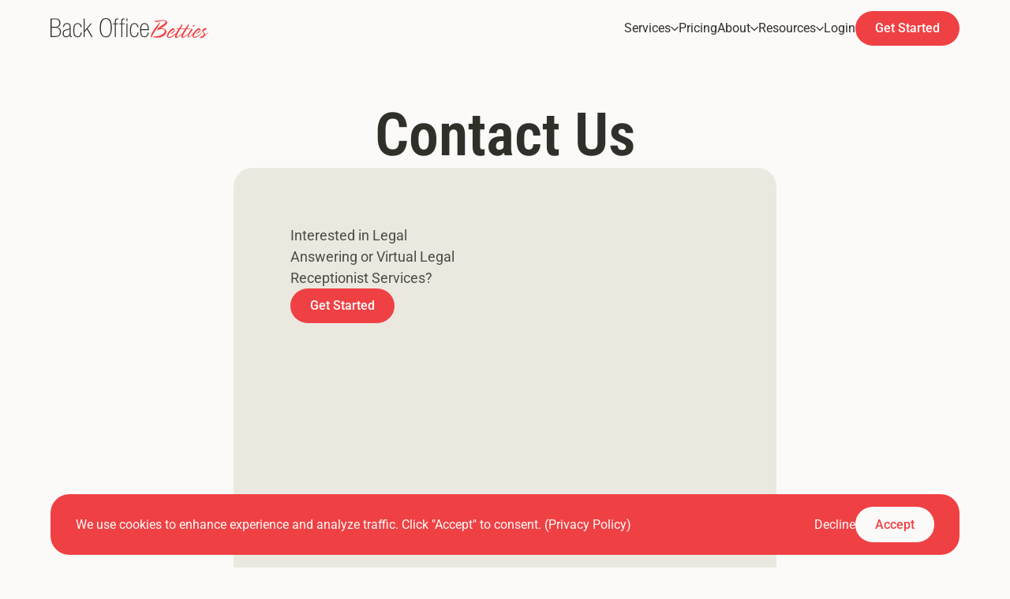

--- FILE ---
content_type: text/html; charset=UTF-8
request_url: https://backofficebetties.com/contact/
body_size: 31256
content:
<!doctype html>
<html lang="en-US">
<head><meta charset="UTF-8"><script>if(navigator.userAgent.match(/MSIE|Internet Explorer/i)||navigator.userAgent.match(/Trident\/7\..*?rv:11/i)){var href=document.location.href;if(!href.match(/[?&]nowprocket/)){if(href.indexOf("?")==-1){if(href.indexOf("#")==-1){document.location.href=href+"?nowprocket=1"}else{document.location.href=href.replace("#","?nowprocket=1#")}}else{if(href.indexOf("#")==-1){document.location.href=href+"&nowprocket=1"}else{document.location.href=href.replace("#","&nowprocket=1#")}}}}</script><script>(()=>{class RocketLazyLoadScripts{constructor(){this.v="2.0.4",this.userEvents=["keydown","keyup","mousedown","mouseup","mousemove","mouseover","mouseout","touchmove","touchstart","touchend","touchcancel","wheel","click","dblclick","input"],this.attributeEvents=["onblur","onclick","oncontextmenu","ondblclick","onfocus","onmousedown","onmouseenter","onmouseleave","onmousemove","onmouseout","onmouseover","onmouseup","onmousewheel","onscroll","onsubmit"]}async t(){this.i(),this.o(),/iP(ad|hone)/.test(navigator.userAgent)&&this.h(),this.u(),this.l(this),this.m(),this.k(this),this.p(this),this._(),await Promise.all([this.R(),this.L()]),this.lastBreath=Date.now(),this.S(this),this.P(),this.D(),this.O(),this.M(),await this.C(this.delayedScripts.normal),await this.C(this.delayedScripts.defer),await this.C(this.delayedScripts.async),await this.T(),await this.F(),await this.j(),await this.A(),window.dispatchEvent(new Event("rocket-allScriptsLoaded")),this.everythingLoaded=!0,this.lastTouchEnd&&await new Promise(t=>setTimeout(t,500-Date.now()+this.lastTouchEnd)),this.I(),this.H(),this.U(),this.W()}i(){this.CSPIssue=sessionStorage.getItem("rocketCSPIssue"),document.addEventListener("securitypolicyviolation",t=>{this.CSPIssue||"script-src-elem"!==t.violatedDirective||"data"!==t.blockedURI||(this.CSPIssue=!0,sessionStorage.setItem("rocketCSPIssue",!0))},{isRocket:!0})}o(){window.addEventListener("pageshow",t=>{this.persisted=t.persisted,this.realWindowLoadedFired=!0},{isRocket:!0}),window.addEventListener("pagehide",()=>{this.onFirstUserAction=null},{isRocket:!0})}h(){let t;function e(e){t=e}window.addEventListener("touchstart",e,{isRocket:!0}),window.addEventListener("touchend",function i(o){o.changedTouches[0]&&t.changedTouches[0]&&Math.abs(o.changedTouches[0].pageX-t.changedTouches[0].pageX)<10&&Math.abs(o.changedTouches[0].pageY-t.changedTouches[0].pageY)<10&&o.timeStamp-t.timeStamp<200&&(window.removeEventListener("touchstart",e,{isRocket:!0}),window.removeEventListener("touchend",i,{isRocket:!0}),"INPUT"===o.target.tagName&&"text"===o.target.type||(o.target.dispatchEvent(new TouchEvent("touchend",{target:o.target,bubbles:!0})),o.target.dispatchEvent(new MouseEvent("mouseover",{target:o.target,bubbles:!0})),o.target.dispatchEvent(new PointerEvent("click",{target:o.target,bubbles:!0,cancelable:!0,detail:1,clientX:o.changedTouches[0].clientX,clientY:o.changedTouches[0].clientY})),event.preventDefault()))},{isRocket:!0})}q(t){this.userActionTriggered||("mousemove"!==t.type||this.firstMousemoveIgnored?"keyup"===t.type||"mouseover"===t.type||"mouseout"===t.type||(this.userActionTriggered=!0,this.onFirstUserAction&&this.onFirstUserAction()):this.firstMousemoveIgnored=!0),"click"===t.type&&t.preventDefault(),t.stopPropagation(),t.stopImmediatePropagation(),"touchstart"===this.lastEvent&&"touchend"===t.type&&(this.lastTouchEnd=Date.now()),"click"===t.type&&(this.lastTouchEnd=0),this.lastEvent=t.type,t.composedPath&&t.composedPath()[0].getRootNode()instanceof ShadowRoot&&(t.rocketTarget=t.composedPath()[0]),this.savedUserEvents.push(t)}u(){this.savedUserEvents=[],this.userEventHandler=this.q.bind(this),this.userEvents.forEach(t=>window.addEventListener(t,this.userEventHandler,{passive:!1,isRocket:!0})),document.addEventListener("visibilitychange",this.userEventHandler,{isRocket:!0})}U(){this.userEvents.forEach(t=>window.removeEventListener(t,this.userEventHandler,{passive:!1,isRocket:!0})),document.removeEventListener("visibilitychange",this.userEventHandler,{isRocket:!0}),this.savedUserEvents.forEach(t=>{(t.rocketTarget||t.target).dispatchEvent(new window[t.constructor.name](t.type,t))})}m(){const t="return false",e=Array.from(this.attributeEvents,t=>"data-rocket-"+t),i="["+this.attributeEvents.join("],[")+"]",o="[data-rocket-"+this.attributeEvents.join("],[data-rocket-")+"]",s=(e,i,o)=>{o&&o!==t&&(e.setAttribute("data-rocket-"+i,o),e["rocket"+i]=new Function("event",o),e.setAttribute(i,t))};new MutationObserver(t=>{for(const n of t)"attributes"===n.type&&(n.attributeName.startsWith("data-rocket-")||this.everythingLoaded?n.attributeName.startsWith("data-rocket-")&&this.everythingLoaded&&this.N(n.target,n.attributeName.substring(12)):s(n.target,n.attributeName,n.target.getAttribute(n.attributeName))),"childList"===n.type&&n.addedNodes.forEach(t=>{if(t.nodeType===Node.ELEMENT_NODE)if(this.everythingLoaded)for(const i of[t,...t.querySelectorAll(o)])for(const t of i.getAttributeNames())e.includes(t)&&this.N(i,t.substring(12));else for(const e of[t,...t.querySelectorAll(i)])for(const t of e.getAttributeNames())this.attributeEvents.includes(t)&&s(e,t,e.getAttribute(t))})}).observe(document,{subtree:!0,childList:!0,attributeFilter:[...this.attributeEvents,...e]})}I(){this.attributeEvents.forEach(t=>{document.querySelectorAll("[data-rocket-"+t+"]").forEach(e=>{this.N(e,t)})})}N(t,e){const i=t.getAttribute("data-rocket-"+e);i&&(t.setAttribute(e,i),t.removeAttribute("data-rocket-"+e))}k(t){Object.defineProperty(HTMLElement.prototype,"onclick",{get(){return this.rocketonclick||null},set(e){this.rocketonclick=e,this.setAttribute(t.everythingLoaded?"onclick":"data-rocket-onclick","this.rocketonclick(event)")}})}S(t){function e(e,i){let o=e[i];e[i]=null,Object.defineProperty(e,i,{get:()=>o,set(s){t.everythingLoaded?o=s:e["rocket"+i]=o=s}})}e(document,"onreadystatechange"),e(window,"onload"),e(window,"onpageshow");try{Object.defineProperty(document,"readyState",{get:()=>t.rocketReadyState,set(e){t.rocketReadyState=e},configurable:!0}),document.readyState="loading"}catch(t){console.log("WPRocket DJE readyState conflict, bypassing")}}l(t){this.originalAddEventListener=EventTarget.prototype.addEventListener,this.originalRemoveEventListener=EventTarget.prototype.removeEventListener,this.savedEventListeners=[],EventTarget.prototype.addEventListener=function(e,i,o){o&&o.isRocket||!t.B(e,this)&&!t.userEvents.includes(e)||t.B(e,this)&&!t.userActionTriggered||e.startsWith("rocket-")||t.everythingLoaded?t.originalAddEventListener.call(this,e,i,o):(t.savedEventListeners.push({target:this,remove:!1,type:e,func:i,options:o}),"mouseenter"!==e&&"mouseleave"!==e||t.originalAddEventListener.call(this,e,t.savedUserEvents.push,o))},EventTarget.prototype.removeEventListener=function(e,i,o){o&&o.isRocket||!t.B(e,this)&&!t.userEvents.includes(e)||t.B(e,this)&&!t.userActionTriggered||e.startsWith("rocket-")||t.everythingLoaded?t.originalRemoveEventListener.call(this,e,i,o):t.savedEventListeners.push({target:this,remove:!0,type:e,func:i,options:o})}}J(t,e){this.savedEventListeners=this.savedEventListeners.filter(i=>{let o=i.type,s=i.target||window;return e!==o||t!==s||(this.B(o,s)&&(i.type="rocket-"+o),this.$(i),!1)})}H(){EventTarget.prototype.addEventListener=this.originalAddEventListener,EventTarget.prototype.removeEventListener=this.originalRemoveEventListener,this.savedEventListeners.forEach(t=>this.$(t))}$(t){t.remove?this.originalRemoveEventListener.call(t.target,t.type,t.func,t.options):this.originalAddEventListener.call(t.target,t.type,t.func,t.options)}p(t){let e;function i(e){return t.everythingLoaded?e:e.split(" ").map(t=>"load"===t||t.startsWith("load.")?"rocket-jquery-load":t).join(" ")}function o(o){function s(e){const s=o.fn[e];o.fn[e]=o.fn.init.prototype[e]=function(){return this[0]===window&&t.userActionTriggered&&("string"==typeof arguments[0]||arguments[0]instanceof String?arguments[0]=i(arguments[0]):"object"==typeof arguments[0]&&Object.keys(arguments[0]).forEach(t=>{const e=arguments[0][t];delete arguments[0][t],arguments[0][i(t)]=e})),s.apply(this,arguments),this}}if(o&&o.fn&&!t.allJQueries.includes(o)){const e={DOMContentLoaded:[],"rocket-DOMContentLoaded":[]};for(const t in e)document.addEventListener(t,()=>{e[t].forEach(t=>t())},{isRocket:!0});o.fn.ready=o.fn.init.prototype.ready=function(i){function s(){parseInt(o.fn.jquery)>2?setTimeout(()=>i.bind(document)(o)):i.bind(document)(o)}return"function"==typeof i&&(t.realDomReadyFired?!t.userActionTriggered||t.fauxDomReadyFired?s():e["rocket-DOMContentLoaded"].push(s):e.DOMContentLoaded.push(s)),o([])},s("on"),s("one"),s("off"),t.allJQueries.push(o)}e=o}t.allJQueries=[],o(window.jQuery),Object.defineProperty(window,"jQuery",{get:()=>e,set(t){o(t)}})}P(){const t=new Map;document.write=document.writeln=function(e){const i=document.currentScript,o=document.createRange(),s=i.parentElement;let n=t.get(i);void 0===n&&(n=i.nextSibling,t.set(i,n));const c=document.createDocumentFragment();o.setStart(c,0),c.appendChild(o.createContextualFragment(e)),s.insertBefore(c,n)}}async R(){return new Promise(t=>{this.userActionTriggered?t():this.onFirstUserAction=t})}async L(){return new Promise(t=>{document.addEventListener("DOMContentLoaded",()=>{this.realDomReadyFired=!0,t()},{isRocket:!0})})}async j(){return this.realWindowLoadedFired?Promise.resolve():new Promise(t=>{window.addEventListener("load",t,{isRocket:!0})})}M(){this.pendingScripts=[];this.scriptsMutationObserver=new MutationObserver(t=>{for(const e of t)e.addedNodes.forEach(t=>{"SCRIPT"!==t.tagName||t.noModule||t.isWPRocket||this.pendingScripts.push({script:t,promise:new Promise(e=>{const i=()=>{const i=this.pendingScripts.findIndex(e=>e.script===t);i>=0&&this.pendingScripts.splice(i,1),e()};t.addEventListener("load",i,{isRocket:!0}),t.addEventListener("error",i,{isRocket:!0}),setTimeout(i,1e3)})})})}),this.scriptsMutationObserver.observe(document,{childList:!0,subtree:!0})}async F(){await this.X(),this.pendingScripts.length?(await this.pendingScripts[0].promise,await this.F()):this.scriptsMutationObserver.disconnect()}D(){this.delayedScripts={normal:[],async:[],defer:[]},document.querySelectorAll("script[type$=rocketlazyloadscript]").forEach(t=>{t.hasAttribute("data-rocket-src")?t.hasAttribute("async")&&!1!==t.async?this.delayedScripts.async.push(t):t.hasAttribute("defer")&&!1!==t.defer||"module"===t.getAttribute("data-rocket-type")?this.delayedScripts.defer.push(t):this.delayedScripts.normal.push(t):this.delayedScripts.normal.push(t)})}async _(){await this.L();let t=[];document.querySelectorAll("script[type$=rocketlazyloadscript][data-rocket-src]").forEach(e=>{let i=e.getAttribute("data-rocket-src");if(i&&!i.startsWith("data:")){i.startsWith("//")&&(i=location.protocol+i);try{const o=new URL(i).origin;o!==location.origin&&t.push({src:o,crossOrigin:e.crossOrigin||"module"===e.getAttribute("data-rocket-type")})}catch(t){}}}),t=[...new Map(t.map(t=>[JSON.stringify(t),t])).values()],this.Y(t,"preconnect")}async G(t){if(await this.K(),!0!==t.noModule||!("noModule"in HTMLScriptElement.prototype))return new Promise(e=>{let i;function o(){(i||t).setAttribute("data-rocket-status","executed"),e()}try{if(navigator.userAgent.includes("Firefox/")||""===navigator.vendor||this.CSPIssue)i=document.createElement("script"),[...t.attributes].forEach(t=>{let e=t.nodeName;"type"!==e&&("data-rocket-type"===e&&(e="type"),"data-rocket-src"===e&&(e="src"),i.setAttribute(e,t.nodeValue))}),t.text&&(i.text=t.text),t.nonce&&(i.nonce=t.nonce),i.hasAttribute("src")?(i.addEventListener("load",o,{isRocket:!0}),i.addEventListener("error",()=>{i.setAttribute("data-rocket-status","failed-network"),e()},{isRocket:!0}),setTimeout(()=>{i.isConnected||e()},1)):(i.text=t.text,o()),i.isWPRocket=!0,t.parentNode.replaceChild(i,t);else{const i=t.getAttribute("data-rocket-type"),s=t.getAttribute("data-rocket-src");i?(t.type=i,t.removeAttribute("data-rocket-type")):t.removeAttribute("type"),t.addEventListener("load",o,{isRocket:!0}),t.addEventListener("error",i=>{this.CSPIssue&&i.target.src.startsWith("data:")?(console.log("WPRocket: CSP fallback activated"),t.removeAttribute("src"),this.G(t).then(e)):(t.setAttribute("data-rocket-status","failed-network"),e())},{isRocket:!0}),s?(t.fetchPriority="high",t.removeAttribute("data-rocket-src"),t.src=s):t.src="data:text/javascript;base64,"+window.btoa(unescape(encodeURIComponent(t.text)))}}catch(i){t.setAttribute("data-rocket-status","failed-transform"),e()}});t.setAttribute("data-rocket-status","skipped")}async C(t){const e=t.shift();return e?(e.isConnected&&await this.G(e),this.C(t)):Promise.resolve()}O(){this.Y([...this.delayedScripts.normal,...this.delayedScripts.defer,...this.delayedScripts.async],"preload")}Y(t,e){this.trash=this.trash||[];let i=!0;var o=document.createDocumentFragment();t.forEach(t=>{const s=t.getAttribute&&t.getAttribute("data-rocket-src")||t.src;if(s&&!s.startsWith("data:")){const n=document.createElement("link");n.href=s,n.rel=e,"preconnect"!==e&&(n.as="script",n.fetchPriority=i?"high":"low"),t.getAttribute&&"module"===t.getAttribute("data-rocket-type")&&(n.crossOrigin=!0),t.crossOrigin&&(n.crossOrigin=t.crossOrigin),t.integrity&&(n.integrity=t.integrity),t.nonce&&(n.nonce=t.nonce),o.appendChild(n),this.trash.push(n),i=!1}}),document.head.appendChild(o)}W(){this.trash.forEach(t=>t.remove())}async T(){try{document.readyState="interactive"}catch(t){}this.fauxDomReadyFired=!0;try{await this.K(),this.J(document,"readystatechange"),document.dispatchEvent(new Event("rocket-readystatechange")),await this.K(),document.rocketonreadystatechange&&document.rocketonreadystatechange(),await this.K(),this.J(document,"DOMContentLoaded"),document.dispatchEvent(new Event("rocket-DOMContentLoaded")),await this.K(),this.J(window,"DOMContentLoaded"),window.dispatchEvent(new Event("rocket-DOMContentLoaded"))}catch(t){console.error(t)}}async A(){try{document.readyState="complete"}catch(t){}try{await this.K(),this.J(document,"readystatechange"),document.dispatchEvent(new Event("rocket-readystatechange")),await this.K(),document.rocketonreadystatechange&&document.rocketonreadystatechange(),await this.K(),this.J(window,"load"),window.dispatchEvent(new Event("rocket-load")),await this.K(),window.rocketonload&&window.rocketonload(),await this.K(),this.allJQueries.forEach(t=>t(window).trigger("rocket-jquery-load")),await this.K(),this.J(window,"pageshow");const t=new Event("rocket-pageshow");t.persisted=this.persisted,window.dispatchEvent(t),await this.K(),window.rocketonpageshow&&window.rocketonpageshow({persisted:this.persisted})}catch(t){console.error(t)}}async K(){Date.now()-this.lastBreath>45&&(await this.X(),this.lastBreath=Date.now())}async X(){return document.hidden?new Promise(t=>setTimeout(t)):new Promise(t=>requestAnimationFrame(t))}B(t,e){return e===document&&"readystatechange"===t||(e===document&&"DOMContentLoaded"===t||(e===window&&"DOMContentLoaded"===t||(e===window&&"load"===t||e===window&&"pageshow"===t)))}static run(){(new RocketLazyLoadScripts).t()}}RocketLazyLoadScripts.run()})();</script>
	
	<meta name="viewport" content="width=device-width, initial-scale=1">
	<link rel="profile" href="https://gmpg.org/xfn/11">
	<meta name='robots' content='index, follow, max-image-preview:large, max-snippet:-1, max-video-preview:-1' />
    <!-- Font Preloads -->
    <link rel="preload" href="/wp-content/uploads/fonts/roboto-regular-website.woff2" as="font" type="font/woff2" crossorigin>
    <link rel="preload" href="/wp-content/uploads/fonts/roboto-medium-website.woff2" as="font" type="font/woff2" crossorigin>
    <link rel="preload" href="/wp-content/uploads/fonts/robotocondensed-semibold-website.woff2" as="font" type="font/woff2" crossorigin>
        <script>
      window.dataLayer = window.dataLayer || [];
      function gtag(){dataLayer.push(arguments);}

      gtag('consent', 'default', {
        'ad_storage': 'denied',
        'ad_user_data': 'denied',
        'ad_personalization': 'denied',
        'analytics_storage': 'denied',
        'functionality_storage': 'denied',
        'personalization_storage': 'denied',
        'security_storage': 'denied',
        'wait_for_update': 500 
      });

      gtag('consent', 'default', {
        'ad_storage': 'granted',
        'ad_user_data': 'granted',
        'ad_personalization': 'granted',
        'analytics_storage': 'granted',
        'functionality_storage': 'granted',
        'personalization_storage': 'granted',
        'security_storage': 'granted',
        'region': ['US'] 
      });

      gtag('consent', 'default', {
        'ad_storage': 'denied',
        'ad_user_data': 'denied',
        'ad_personalization': 'denied',
        'analytics_storage': 'denied',
        'functionality_storage': 'denied',
        'personalization_storage': 'denied',
        'security_storage': 'denied',
        'region': ['US-CA'] 
      });

      gtag('set', 'ads_data_redaction', true);
    </script>
    
	<!-- This site is optimized with the Yoast SEO plugin v26.8 - https://yoast.com/product/yoast-seo-wordpress/ -->
	<title>Contact Us - Back Office Betties</title>
<link data-rocket-prefetch href="https://www.googletagmanager.com" rel="dns-prefetch">
<link data-rocket-prefetch href="https://analytics.wpmucdn.com" rel="dns-prefetch">
<link data-rocket-prefetch href="https://js-na2.hsforms.net" rel="dns-prefetch">
<link data-rocket-prefetch href="https://static.hsappstatic.net" rel="dns-prefetch">
	<meta name="description" content="Ready to grow your law firm with Virtual Legal Assistants and Virtual Legal Receptionists? Contact Back Office Betties." />
	<link rel="canonical" href="https://backofficebetties.com/contact/" />
	<meta property="og:locale" content="en_US" />
	<meta property="og:type" content="article" />
	<meta property="og:title" content="Contact Us - Back Office Betties" />
	<meta property="og:description" content="Ready to grow your law firm with Virtual Legal Assistants and Virtual Legal Receptionists? Contact Back Office Betties." />
	<meta property="og:url" content="https://backofficebetties.com/contact/" />
	<meta property="og:site_name" content="Back Office Betties" />
	<meta property="article:publisher" content="https://facebook.com/backofficebetties" />
	<meta property="article:modified_time" content="2026-01-21T21:07:55+00:00" />
	<meta property="og:image" content="https://backofficebetties.com/wp-content/uploads/2026/01/Contact-Us-Featured-Img.jpg" />
	<meta property="og:image:width" content="1200" />
	<meta property="og:image:height" content="628" />
	<meta property="og:image:type" content="image/jpeg" />
	<meta name="twitter:card" content="summary_large_image" />
	<meta name="twitter:label1" content="Est. reading time" />
	<meta name="twitter:data1" content="1 minute" />
	<script type="application/ld+json" class="yoast-schema-graph">{"@context":"https://schema.org","@graph":[{"@type":["WebPage","ContactPage"],"@id":"https://backofficebetties.com/contact/","url":"https://backofficebetties.com/contact/","name":"Contact Us - Back Office Betties","isPartOf":{"@id":"https://backofficebetties.com/#website"},"primaryImageOfPage":{"@id":"https://backofficebetties.com/contact/#primaryimage"},"image":{"@id":"https://backofficebetties.com/contact/#primaryimage"},"thumbnailUrl":"https://backofficebetties.com/wp-content/uploads/2026/01/Contact-Us-Featured-Img.jpg","datePublished":"2022-01-14T04:45:28+00:00","dateModified":"2026-01-21T21:07:55+00:00","description":"Ready to grow your law firm with Virtual Legal Assistants and Virtual Legal Receptionists? Contact Back Office Betties.","breadcrumb":{"@id":"https://backofficebetties.com/contact/#breadcrumb"},"inLanguage":"en-US","potentialAction":[{"@type":"ReadAction","target":["https://backofficebetties.com/contact/"]}]},{"@type":"ImageObject","inLanguage":"en-US","@id":"https://backofficebetties.com/contact/#primaryimage","url":"https://backofficebetties.com/wp-content/uploads/2026/01/Contact-Us-Featured-Img.jpg","contentUrl":"https://backofficebetties.com/wp-content/uploads/2026/01/Contact-Us-Featured-Img.jpg","width":1200,"height":628},{"@type":"BreadcrumbList","@id":"https://backofficebetties.com/contact/#breadcrumb","itemListElement":[{"@type":"ListItem","position":1,"name":"Home","item":"https://backofficebetties.com/"},{"@type":"ListItem","position":2,"name":"Contact"}]},{"@type":"WebSite","@id":"https://backofficebetties.com/#website","url":"https://backofficebetties.com/","name":"Back Office Betties","description":"Legal Answering Service and Virtual Legal Assistants","publisher":{"@id":"https://backofficebetties.com/#organization"},"potentialAction":[{"@type":"SearchAction","target":{"@type":"EntryPoint","urlTemplate":"https://backofficebetties.com/?s={search_term_string}"},"query-input":{"@type":"PropertyValueSpecification","valueRequired":true,"valueName":"search_term_string"}}],"inLanguage":"en-US"},{"@type":"Organization","@id":"https://backofficebetties.com/#organization","name":"Back Office Betties","url":"https://backofficebetties.com/","logo":{"@type":"ImageObject","inLanguage":"en-US","@id":"https://backofficebetties.com/#/schema/logo/image/","url":"https://backofficebetties.com/wp-content/uploads/2026/01/Back-Office-Betties-Site-Identity-Logo.svg","contentUrl":"https://backofficebetties.com/wp-content/uploads/2026/01/Back-Office-Betties-Site-Identity-Logo.svg","width":350,"height":83,"caption":"Back Office Betties"},"image":{"@id":"https://backofficebetties.com/#/schema/logo/image/"},"sameAs":["https://facebook.com/backofficebetties","https://www.youtube.com/@backofficebetties","https://www.linkedin.com/company/backofficebetties","https://www.instagram.com/callbetties/"]}]}</script>
	<!-- / Yoast SEO plugin. -->



<link rel="alternate" type="application/rss+xml" title="Back Office Betties &raquo; Feed" href="https://backofficebetties.com/feed/" />
<link rel="alternate" type="application/rss+xml" title="Back Office Betties &raquo; Comments Feed" href="https://backofficebetties.com/comments/feed/" />
<link rel="alternate" type="application/rss+xml" title="Back Office Betties &raquo; Contact Comments Feed" href="https://backofficebetties.com/contact/feed/" />
<link rel="alternate" title="oEmbed (JSON)" type="application/json+oembed" href="https://backofficebetties.com/wp-json/oembed/1.0/embed?url=https%3A%2F%2Fbackofficebetties.com%2Fcontact%2F" />
<link rel="alternate" title="oEmbed (XML)" type="text/xml+oembed" href="https://backofficebetties.com/wp-json/oembed/1.0/embed?url=https%3A%2F%2Fbackofficebetties.com%2Fcontact%2F&#038;format=xml" />
    <!-- Google Tag Manager -->
    <script>(function(w,d,s,l,i){w[l]=w[l]||[];w[l].push({'gtm.start':
    new Date().getTime(),event:'gtm.js'});var f=d.getElementsByTagName(s)[0],
    j=d.createElement(s),dl=l!='dataLayer'?'&l='+l:'';j.async=true;j.src=
    'https://www.googletagmanager.com/gtm.js?id='+i+dl;f.parentNode.insertBefore(j,f);
    })(window,document,'script','dataLayer','GTM-MKK5Q94');</script>
    <!-- End Google Tag Manager -->
    <style id='wp-img-auto-sizes-contain-inline-css'>
img:is([sizes=auto i],[sizes^="auto," i]){contain-intrinsic-size:3000px 1500px}
/*# sourceURL=wp-img-auto-sizes-contain-inline-css */
</style>
<style id='wp-emoji-styles-inline-css'>

	img.wp-smiley, img.emoji {
		display: inline !important;
		border: none !important;
		box-shadow: none !important;
		height: 1em !important;
		width: 1em !important;
		margin: 0 0.07em !important;
		vertical-align: -0.1em !important;
		background: none !important;
		padding: 0 !important;
	}
/*# sourceURL=wp-emoji-styles-inline-css */
</style>
<style id='safe-svg-svg-icon-style-inline-css'>
.safe-svg-cover{text-align:center}.safe-svg-cover .safe-svg-inside{display:inline-block;max-width:100%}.safe-svg-cover svg{fill:currentColor;height:100%;max-height:100%;max-width:100%;width:100%}

/*# sourceURL=https://backofficebetties.com/wp-content/plugins/safe-svg/dist/safe-svg-block-frontend.css */
</style>
<link rel='stylesheet' id='cookie-notice-front-css' href='https://backofficebetties.com/wp-content/plugins/cookie-notice/css/front.min.css?ver=2.5.11' media='all' />
<link rel='stylesheet' id='elementor-frontend-css' href='https://backofficebetties.com/wp-content/uploads/elementor/css/custom-frontend.min.css?ver=1769517777' media='all' />
<style id='elementor-frontend-inline-css'>
.elementor-kit-7130{--e-global-color-primary:#30302A;--e-global-color-secondary:#30302A;--e-global-color-text:#30302A;--e-global-color-accent:#EF4144;--e-global-color-35526bf8:#FCFAF8;--e-global-color-3678460:#30302ACC;background-color:var( --e-global-color-35526bf8 );}.elementor-kit-7130 button,.elementor-kit-7130 input[type="button"],.elementor-kit-7130 input[type="submit"],.elementor-kit-7130 .elementor-button{background-color:var( --e-global-color-accent );color:#FEFEFE;}.elementor-kit-7130 e-page-transition{background-color:var( --e-global-color-35526bf8 );}.elementor-kit-7130 button:hover,.elementor-kit-7130 button:focus,.elementor-kit-7130 input[type="button"]:hover,.elementor-kit-7130 input[type="button"]:focus,.elementor-kit-7130 input[type="submit"]:hover,.elementor-kit-7130 input[type="submit"]:focus,.elementor-kit-7130 .elementor-button:hover,.elementor-kit-7130 .elementor-button:focus{color:#FEFEFE;}.elementor-kit-7130 label{color:#30302AD9;}.elementor-section.elementor-section-boxed > .elementor-container{max-width:1300px;}.e-con{--container-max-width:1300px;--container-default-padding-top:0px;--container-default-padding-right:0px;--container-default-padding-bottom:0px;--container-default-padding-left:0px;}.elementor-widget:not(:last-child){--kit-widget-spacing:20px;}.elementor-element{--widgets-spacing:20px 20px;--widgets-spacing-row:20px;--widgets-spacing-column:20px;}{}h1.entry-title{display:var(--page-title-display);}@media(min-width:1700px){.elementor-section.elementor-section-boxed > .elementor-container{max-width:1500px;}.e-con{--container-max-width:1500px;}}
.elementor-10919 .elementor-element.elementor-element-344c1d4{--display:flex;--flex-direction:column;--container-widget-width:100%;--container-widget-height:initial;--container-widget-flex-grow:0;--container-widget-align-self:initial;--flex-wrap-mobile:wrap;}.elementor-10919 .elementor-element.elementor-element-1f079ae{--display:flex;}.elementor-10919 .elementor-element.elementor-element-dd7604f{--display:flex;}.elementor-10919 .elementor-element.elementor-element-052b848{--display:flex;}.elementor-10919 .elementor-element.elementor-element-3c16592{--display:flex;}.elementor-10919 .elementor-element.elementor-element-fa8170c{--display:flex;}.elementor-10919 .elementor-element.elementor-element-ed92456{--display:flex;}.elementor-10919 .elementor-element.elementor-element-dc5b8c3{--display:flex;}.elementor-10919 .elementor-element.elementor-element-0af2401{--display:flex;--flex-direction:column;--container-widget-width:100%;--container-widget-height:initial;--container-widget-flex-grow:0;--container-widget-align-self:initial;--flex-wrap-mobile:wrap;}/* Start custom CSS for container, class: .elementor-element-344c1d4 *//* Contact */
.section-wrapper.contact {
    padding-top: var(--hero-top-padding);
    padding-bottom: var(--hero-top-padding);
    min-height: calc(100svh - var(--nav-bar-height) - 7rem);
}

.section-wrapper.contact .heading-inner-wrapper.top {
    justify-content: center;
    align-items: center;
}

.section-inner-wrapper .contact-box-wrapper {
    display: flex;
    flex-direction: column-reverse;
    justify-content: center;
    align-items: center;
    gap: var(--section-inner-wrapper-gap);
    
    padding: 1.5rem;
    border-radius: var(--radius-md);
    width: fit-content;
    
    background: var(--background-medium);
}

.contact-box-wrapper .contact-info-wrapper {
    display: flex;
    flex-direction: column;
    justify-content: space-between !important;
    align-items: start;
    gap: var(--section-inner-wrapper-gap);
}

.contact-info-wrapper .contact-items-wrapper {
    display: flex;
    flex-direction: column;
    gap: 1rem;
}

.contact-box-wrapper .contact-item-wrapper, 
.contact-box-wrapper .contact-item-wrapper a {
    display: flex;
    flex-direction: row;
    justify-content: start;
    align-items: center;
    gap: .5rem;
    
    font-size: 1rem;
    color: var(--text);
    line-height: 1.1;
    transition: color 150ms ease;
}

.contact-item-wrapper svg {
    fill: var(--text);
    transition: fill 150ms ease;
}

.contact-item-wrapper a:hover svg {
    fill: var(--brand-color);
}

.contact-box-wrapper .contact-item-wrapper a:hover {
    color: var(--brand-color);
}

.contact-box-wrapper .form-wrapper {
    display: flex;
    justify-content: center;
    align-items: center;
    width: 100%;
    min-height: 728px;
}

.contact-box-wrapper .form-outer-wrapper {
    display: flex;
    flex-direction: column;
    align-items: center;
    justify-content: center;
    gap: var(--section-inner-wrapper-gap);
    flex-grow: 1;
    flex-shrink: 0.72;
    
    max-width: 750px;
}


@media (min-width: 431px) {
    .section-inner-wrapper .contact-box-wrapper {
        padding: 2rem;
    }
    .contact-box-wrapper .form-wrapper {
        min-height: 627px;
    }
}

@media (min-width: 768px) {
    .section-inner-wrapper .contact-box-wrapper {
        padding: 3rem;
    }
    .section-wrapper.contact {
        min-height: calc(100svh - var(--nav-bar-height) - 4.5rem);
    }
}

@media (min-width: 1025px) {
    .section-inner-wrapper .contact-box-wrapper {
        flex-direction: row;
        justify-content: center;
        align-items: stretch;
        
        padding: 4.5rem;
    }
}
/* Contact *//* End custom CSS */
.elementor-17431 .elementor-element.elementor-element-4f1eaee{--display:flex;--flex-direction:column;--container-widget-width:100%;--container-widget-height:initial;--container-widget-flex-grow:0;--container-widget-align-self:initial;--flex-wrap-mobile:wrap;}.elementor-17431 .elementor-element.elementor-element-a0fd16e{--display:flex;}.elementor-17431 .elementor-element.elementor-element-8aa7437{--display:flex;}.elementor-17431 .elementor-element.elementor-element-9c95111{--display:flex;}.elementor-17431 .elementor-element.elementor-element-bae42b4{--display:flex;}.elementor-17431 .elementor-element.elementor-element-0e89ea6{--display:flex;}.elementor-17431 .elementor-element.elementor-element-db03fae{--display:flex;}.elementor-theme-builder-content-area{height:400px;}.elementor-location-header:before, .elementor-location-footer:before{content:"";display:table;clear:both;}/* Start custom CSS for container, class: .elementor-element-4f1eaee */header[data-elementor-type='header'] {
    will-change: transform;
    backface-visibility: hidden;
    position: sticky;
    top: 0;
    z-index: 100;
    width: 100%;
}

.nav-bar.wrapper {
    display: flex;
    flex-direction: column;
    justify-content: end;
    align-items: center;
    gap: 0;

    width: 100%;
    padding: 0 var(--section-wrapper-horizontal-padding);
    background: var(--background);
}

.nav-bar.inner-wrapper {
    z-index: 101;
    
    display: flex;
    flex-wrap: nowrap;
    flex-direction: row;
    justify-content: space-between;
    align-items: center;
    gap: clamp(30px, 3vw, 75px);

    width: 100%;
    height: var(--nav-bar-inner-height);
    padding: 0;
    border-radius: 1.5rem;
    background: var(--background);
}

.nav-bar.inner-wrapper .logo-wrapper {
    display: flex;
    flex-direction: column;
    justify-content: center;
    align-items: start;
    
    height: 100%;
}

.nav-bar.inner-wrapper .logo-wrapper a {
    display: inline-flex;
    width: 100%;
}

.nav-bar.inner-wrapper .nav-menu-wrapper {
    position: absolute;
    top: 0;
    right: 0;
    z-index: -1;

    display: flex;
    flex-direction: column;
    justify-content: center;
    align-items: center;
    gap: 0;
    flex-wrap: nowrap;

    width: 100%;
    max-height: 98vh;
    max-height: 98svh;
    padding: calc(15px + var(--nav-bar-height)) 0 0;
    border-radius: 0 0 1.5rem 1.5rem;
    
    opacity: 0;
    background: var(--background);
    visibility: hidden;
    
    transform: scale(1, 0.5);
    transform-origin: top center;

    transition:
      /*  visibility none,*/
        opacity 150ms linear,
        transform 150ms linear;
}

.nav-menu-wrapper .scrollable-wrapper {
    display: flex;
    flex-direction: column;
    justify-content: start;
    align-items: center;
    gap: 0;
    flex-wrap: nowrap;
    
    width: 100%;
    padding: 0 var(--section-wrapper-horizontal-padding) 15px;
    
    overflow-y: auto;
    overflow-x: hidden;
    overscroll-behavior: none;
    
}

.nav-menu-wrapper .nav-menu-inner-wrapper {
    display: flex;
    flex-direction: column;
    justify-content: end;
    align-items: start;
    gap: 0;

    width: 100%;
}

.nav-bar.inner-wrapper .nav-menu-wrapper[open] {
    width: calc(100% + (var(--section-wrapper-horizontal-padding) * 2));
    right: calc(var(--section-wrapper-horizontal-padding) * -1);
    
    opacity: 1;
    visibility: visible;
    transform: scale(1, 1);
    box-shadow: var(--background-shadow);
    
    transition: 
        visibility 150ms linear,
        opacity 150ms linear,
        transform 150ms linear;
    ;
}

.nav-menu-inner-wrapper .nav-item-wrapper {
    display: flex;
    flex-direction: column;
    align-items: center;
    gap: 0;

    width: 100%;
    overflow: visible;
}

.nav-item-wrapper .nav-item {
    display: flex;
    flex-direction: row;
    justify-content: space-between;
    align-items: center;
    gap: 10px;

    overflow: visible;
    width: 100%;
    padding: 1.25rem 0;
    color: var(--text);
    font-size: 1.05rem;
    line-height: 1.5;

    cursor: pointer;    
    transition: 
        color 150ms ease,
        background 150ms ease;
}

.nav-menu-inner-wrapper .nav-item-wrapper.main {
    border-color: var(--background-dark);
    border-style: solid;
    border-width: 1px 0 0 0 ;
}

.nav-menu-inner-wrapper.main .nav-item-wrapper.main:first-child {
    border: none;
}

#nav-cta-btn-wrapper.nav-item-wrapper {
    justify-content: end;

    width: 100%;
    padding: 1.25rem 0;
    border: none;
}

#nav-cta-btn, .nav.cta-btn {
    width: 100%;
}

.nav-item .icon-wrapper {
    display: flex;
    flex-direction: column;
    justify-content: center;
}

.nav-item .icon-wrapper .icon {
    width: 12px;
    height: 19.2px;

    stroke: var(--text);
    stroke-width: 1.5px;

    transition: 
        stroke 150ms ease,
        transform 150ms linear;
}

.nav-menu-inner-wrapper.burger {
    display: flex;
    flex-direction: row;
    align-items: center;
    gap: 1.25rem;
    
    width: auto;
    height: 100%;

    visibility: visible;
    opacity: 1;
}

.nav-bar.inner-wrapper .burger-wrapper {
    display: flex;
    flex-direction: column;
    justify-content: center;
    align-items: center;
    gap: 0;

    width: 20px;
    height: 100%;

    cursor: pointer;
}

#sm-nav-cta-btn-wrapper {
    display: none;

    width: auto;
    border: none;
}

.burger-wrapper .burger-line {
    display: flex;
    flex: none;

    width: 20px;
    height: 2px;
    border-radius: 20rem;

    background: var(--text);

    transform-origin: 50% 50% 0px;

    transition: transform 150ms linear;
}

#burger-one.burger-line {
    will-change: transform;
    transform: translateY(-3px);
}

#burger-two.burger-line {
    will-change: transform;
    transform: translateY(3px);
}

.burger-wrapper[open] #burger-one {
    transform: rotate(45deg) translateY(50%);
}

.burger-wrapper[open] #burger-two {
    transform: rotate(-45deg) translateY(-50%);
}


/* sub menu */

.drop-down {
    position: static;
    z-index: 101;

    display: none;
    flex-direction: column;
    justify-content: start;
    align-items: start;
    gap: 2px;

    width: 100%;
    min-width: 0;
    padding: 0 0 1.25rem;
    border-radius: 1rem;

    background: var(--background);
    box-shadow: none;
}

.nav-item-wrapper.main[open] .drop-down {
    display: flex;
    }

.nav-item-wrapper.main[open] .icon {
    stroke: var(--brand-color);
    transform: rotate(180deg);
}

.nav-item-wrapper.main[open] .nav-item.main {
    color: var(--brand-color);
}

.nav-item-wrapper.sub {
    width: 100%;
}

.nav-item-wrapper.sub .nav-item.sub {
    width: 100%;
    height: fit-content;
    min-height: 0;
    padding: var(--padded-link-padding);
    border-radius: 20rem;

    white-space: nowrap;
    line-height: 1;
}

.nav-item-wrapper.sub:hover .nav-item.sub {
    color: var(--brand-color);
}

/**/


@media (min-width: 768px) {
    
    #sm-nav-cta-btn-wrapper {
        display: flex;
        width: auto;
    }
    
    #nav-cta-btn-wrapper.nav-item-wrapper {
        display: none;
        
        padding: 0;
    }
    
}

@media (min-width: 1025px){

    .nav-bar.inner-wrapper .burger-wrapper {
        display: none;
    }

    .nav-bar.inner-wrapper .nav-menu-wrapper {
        position: static;

        flex-direction: row;
        gap: clamp(30px, 3vw, 75px);
        
        overflow: visible;
        width: auto;
        max-height: 100%;
        padding: 0;
        border-radius: 0;

        opacity: 1;
        visibility: visible;
        
        transform: none;
        
        transition: none;
    }
    
    .nav-menu-wrapper .scrollable-wrapper {
        flex-direction: row;
        gap: clamp(2rem, 3.25vw, 4.5rem);
        
        padding: 0;
        
        overflow: visible;
    }

    .nav-menu-wrapper .nav-menu-inner-wrapper {
        flex-direction: row;
        align-items: center;
        gap: 1.75rem;

        width: auto;
        
        opacity: 1;
    }
    
    .nav-menu-inner-wrapper .nav-item-wrapper.main {
        width: auto;
        border: none;
    }

    .nav-item-wrapper .nav-item {
        justify-content: space-between;
        height: auto;
        
        font-size: 1rem;
    }
    
    .nav-item .icon-wrapper .icon {
    width: 10px;
    height: 16px;

    stroke-width: 1.5px;
}
    
    #nav-cta-btn-wrapper.nav-item-wrapper {
        display: flex;
        justify-content: center;
        
        width: auto;
        height: auto;
    }
    
    #nav-cta-btn, .nav.cta-btn {
        width: auto;
        min-width: 0;
}

    .drop-down {
        position: absolute;
        top: 100%;
        right: 100%;
        left: -15px;

        display: flex;
        gap: 8px;

        width: fit-content;
        padding: 20px 10px;
        margin: 0;

        box-shadow: 
            0 2px 15px rgb(214, 204, 194, .4),
            0 20px 50px rgb(214, 204, 194, .2);   

        opacity: 0;
        visibility: hidden;

        transition:
            visibility 150ms linear,
            opacity 150ms linear;
    }

    .nav-item-wrapper.main:hover .nav-item.main {
        color: var(--brand-color);
    }

    .nav-item-wrapper.main:hover .icon {
        stroke: var(--brand-color);
        transform: rotate(180deg);
    }

    .nav-item-wrapper.main:hover .drop-down {
        opacity: 1;
        visibility: visible;
    }
    
    .nav-menu-inner-wrapper.burger {
        display: none;
    }

}/* End custom CSS */
.elementor-17152 .elementor-element.elementor-element-12afcd6{--display:flex;--flex-direction:column;--container-widget-width:100%;--container-widget-height:initial;--container-widget-flex-grow:0;--container-widget-align-self:initial;--flex-wrap-mobile:wrap;}.elementor-17152 .elementor-element.elementor-element-f1cc08c{--display:flex;}.elementor-17152 .elementor-element.elementor-element-e2fb6fe{--display:flex;}.elementor-17152 .elementor-element.elementor-element-97b102e{--display:flex;}.elementor-17152 .elementor-element.elementor-element-2f35a2c{--display:flex;}.elementor-17152 .elementor-element.elementor-element-bcaadd5{--display:flex;}.elementor-17152 .elementor-element.elementor-element-a9ffc34{--display:flex;}.elementor-theme-builder-content-area{height:400px;}.elementor-location-header:before, .elementor-location-footer:before{content:"";display:table;clear:both;}/* Start custom CSS for container, class: .elementor-element-12afcd6 *//* Theme Fixes */
html {
    min-width: 0;
}
/**/

.badges.wrapper.desk,
.badges.wrapper.mobile {
    display: flex;
    flex-direction: row;
    justify-content: start;
    align-items: center;
    
    gap: 2rem;
}

.footer.wrapper {
    display: flex;
    flex-direction: column;
    justify-content: center;
    align-items: center;
    gap: 1.5rem;
    
    padding: var(--section-wrapper-vertical-padding-quarter) var(--section-wrapper-horizontal-padding);
}

.copyright.wrapper {
    text-align: center;
    font-size: .875rem;
    color: var(--lowered-opacity-text);
}

.footer.wrapper .footer-inner-wrapper {
    display: flex;
    flex-direction: column;
    justify-content: end;
    align-items: center;
    gap: var(--section-inner-wrapper-gap);
    
    padding: 0;
}


.footer-logo-wrapper a {
    display: flex;
    width: 100%;
}

.footer-inner-wrapper .footer-box-wrapper {
    display: flex;
    flex-direction: row;
    justify-content: space-between;
    align-items: stretch;
    gap: 5rem;
    flex-wrap: wrap;
    flex: 1 0 100%;

    padding: min(4.5rem, var(--section-wrapper-horizontal-padding));
    
    background: var(--background-light);
    border-radius: var(--radius-md);
    
    font-size: 1rem;
    line-height: 1.3;
    color: var(--text);
}

.footer-box-wrapper .footer-box-inner-wrapper {
    display: flex;
    flex-direction: column;
    justify-content: space-between;
    align-items: start;
    gap: min(100px, var(--section-wrapper-horizontal-padding));
    gap: var(--section-inner-wrapper-gap);
    gap: 5rem;
    
    width: auto;
    min-width: 0;
}

.footer-box-inner-wrapper.right {
    max-width: 225px;
}
/*
.footer-box-inner-wrapper.left {
    max-width: min(650px, 60%);
}*/

.footer-box-inner-wrapper .footer-links-wrapper {
    display: flex;
    flex-direction: row;
    justify-content: space-between;
    align-items: start;
    gap: clamp(3rem, 3vw, 5rem);
}

.footer-links-wrapper .footer-links-inner-wrapper {
    display: flex;
    flex-direction: column;
    justify-content: start;
    align-items: start;
    gap: .75rem;
}

.footer-links-wrapper .footer-links-inner-wrapper * {
    white-space: nowrap;
}

.footer-links-inner-wrapper .links-header {
    padding-bottom: .5rem;
    
    font-weight: 500;
}

.footer .footer-links-inner-wrapper a {
    color: var(--text);
    
    transition: color 150ms ease;
}

.footer .footer-links-inner-wrapper a:hover {
    color: var(--brand-color);
}

.footer-box-inner-wrapper .footer-address-wrapper {
    display: flex;
    flex-direction: row;
    justify-content: start;
    align-items: start;
    gap: .5rem;
    
    white-space: nowrap;
    color: var(--lowered-opacity-text);
}

.footer-address-wrapper .divider {
    display: block;
}

.footer-box-inner-wrapper .footer-newsletter-wrapper {
    display: flex;
    flex-direction: column;
    justify-content: start;
    align-items: start;
    gap: 1rem;
    
    width: auto;
    min-width: 0;
}

.footer-box-inner-wrapper .footer-socials-wrapper {
    display: flex;
    flex-direction: row;
    justify-content: space-between;
    align-items: center;
    gap: 2rem;
    
    width: 100%;
    
    line-height: 0;
}

.footer-socials-wrapper svg {
    fill: var(--text);
    
    transition: fill 150ms ease;
}

.footer-socials-wrapper a:hover svg {
    fill: var(--brand-color);
}

.footer-logo-wrapper.desk {
    display: inline-block;
}

.badges.wrapper.desk {
    display: flex;
}

.footer-logo-wrapper.mobile,
.badges.wrapper.mobile {
    display: none;
    max-width: 400px !important;
}

.footer-logo-wrapper.mobile {
    width: 100%;
}

.footer-eos-wrapper.mobile, 
.footer-eos-wrapper.mobile img,
.footer-inc-wrapper.mobile, 
.footer-inc-wrapper.mobile img {
    width: 75px;
}

.footer-eos-wrapper.desk, 
.footer-eos-wrapper.desk img,
.footer-inc-wrapper.desk, 
.footer-inc-wrapper.desk img {
    width: 80px;
}

@media (max-width: 1150px) {
    .footer-inner-wrapper .footer-box-wrapper {
        font-size: 0.875rem;
    }
    
    .footer-box-inner-wrapper.right {
        max-width: 195px;
    }
}

@media (max-width: 960px) {
    .footer-box-wrapper .footer-box-inner-wrapper {
        gap: 3.5rem;
    }
    
    .footer-logo-wrapper.desk,
    .badges.wrapper.desk {
        display: none;
    }
    
    .footer-logo-wrapper.mobile,
    .badges.wrapper.mobile {
        display: flex;
    }
    
    .footer-inner-wrapper .footer-box-wrapper {
        flex-direction: column-reverse;
        gap: 3.5rem;
        
    }
    .footer-box-inner-wrapper.left {
        width: 100%;
        max-width: 100%;
    }
    .footer-box-inner-wrapper.right {
        width: 100%;
        max-width: 100%;
    }

    .footer-box-inner-wrapper .footer-links-wrapper {
        justify-content: start;
        flex-wrap: wrap;
        gap: clamp(2rem, 8vw, 5rem);
        
        width: 100%;
    }
    
    .footer-box-inner-wrapper .footer-socials-wrapper {
        justify-content: start;
    }

}

@media (max-width: 767.5px) {
    .footer-inner-wrapper .footer-box-wrapper {
        padding: max(2.25em, var(--section-wrapper-horizontal-padding));
        gap: 3rem;
    }
    .footer-box-wrapper .footer-box-inner-wrapper {
        gap: 3rem;
    }
}

@media (max-width: 600px) {
    .footer-box-inner-wrapper .footer-links-wrapper {
        justify-content: start;
        flex-wrap: wrap;
    }
    .footer-box-inner-wrapper .footer-address-wrapper {
        flex-direction: column;
        
        white-space: wrap;
    }
    .footer-address-wrapper .divider {
        display: none;
    }  
    
}/* End custom CSS */
.elementor-17510 .elementor-element.elementor-element-b84ad21{--display:flex;}.elementor-17510 .elementor-element.elementor-element-1da1562{--display:flex;}.elementor-17510 .elementor-element.elementor-element-491b005{--display:flex;}.elementor-17510 .elementor-element.elementor-element-da6df18{--display:flex;}#elementor-popup-modal-17510 .dialog-message{width:auto;height:auto;}#elementor-popup-modal-17510{justify-content:center;align-items:center;pointer-events:all;}#elementor-popup-modal-17510 .dialog-close-button{display:flex;font-size:1.25rem;}#elementor-popup-modal-17510 .dialog-widget-content{border-style:none;}#elementor-popup-modal-17510 .dialog-close-button i{color:var( --e-global-color-accent );}#elementor-popup-modal-17510 .dialog-close-button svg{fill:var( --e-global-color-accent );}/* Start custom CSS for container, class: .elementor-element-b84ad21 */.hbspt-form.popup {
    min-height: 379.76px;
}

.elementor-popup-modal.dialog-lightbox-widget.nlp {
    background: var(--overlay-background);
}

.nlp.elementor-popup-modal .dialog-widget-content {
    width: calc(100vw - (var(--section-wrapper-horizontal-padding) * 2));
    max-width: 400px;
    border-radius: var(--radius-md);
    overflow: hidden;
}

div.popup.wrapper.news, div.popup.wrapper.news .e-con-inner {
    display: flex;
    flex-direction: column;
    gap: 0;
}

.popup.wrapper .popup.left-wrapper {
    background: var(--background-light);
}

.popup.wrapper .popup.right-wrapper {
    display: flex;
    flex-direction: column;
    justify-content: center;
    align-items: center;
    gap: 1.5rem;
    
    padding: 1.5rem;

    background: var(--background-medium);
}

.popup.right-wrapper .heading-wrapper {
    gap: 1.5rem;
}

.popup.right-wrapper .heading-inner-wrapper {
    gap: 1rem;
}

.popup.right-wrapper .heading-wrapper span.title {
    font-family: 'Roboto Condensed';
    font-size: 2rem;
    line-height: 1.1;
    color: var(--text);
}

.popup.right-wrapper .heading-wrapper p {
    font-size: .875rem;
    line-height: 1.5;
    margin: 0;
    color: var(--lowered-opacity-text);
}

@media only screen and (min-width: 768px) {
    .hbspt-form.popup {
        min-height: 266.18px;
    }
    
    .nlp.elementor-popup-modal .dialog-widget-content {
        width: calc(100vw - (var(--section-wrapper-horizontal-padding) * 2));
        max-width: 825px;
    }
    
    div.popup.wrapper.news, div.popup.wrapper.news .e-con-inner {
        flex-direction: row;
    }
    
    .popup.wrapper .popup.right-wrapper {
        padding: 2rem;
    }
    
    .popup.right-wrapper .heading-wrapper span.title {
        font-size: 35px;
    }
    
    .popup.right-wrapper .popup-form {
    margin-bottom: -1rem;
}
}

@media only screen and (min-width: 1025px) {
    .popup.right-wrapper .heading-wrapper span.title {
        font-size: 45px;
    }
    
    .popup.wrapper .popup.right-wrapper {
        padding: 2.5rem;
    }
    
    .popup.right-wrapper .heading-wrapper p {
        font-size: 1rem;
    }
}/* End custom CSS */
/*# sourceURL=elementor-frontend-inline-css */
</style>
<link rel='stylesheet' id='widget-image-css' href='https://backofficebetties.com/wp-content/plugins/elementor/assets/css/widget-image.min.css?ver=3.34.3' media='all' />
<link rel='stylesheet' id='e-popup-css' href='https://backofficebetties.com/wp-content/plugins/elementor-pro/assets/css/conditionals/popup.min.css?ver=3.34.3' media='all' />
<link data-minify="1" rel='stylesheet' id='hello-elementor-child-style-css' href='https://backofficebetties.com/wp-content/cache/min/1/wp-content/themes/hello-theme-child-master/style.css?ver=1769517536' media='all' />
<script id="cookie-notice-front-js-before">
var cnArgs = {"ajaxUrl":"https:\/\/backofficebetties.com\/wp-admin\/admin-ajax.php","nonce":"98d997357d","hideEffect":"slide","position":"bottom","onScroll":false,"onScrollOffset":100,"onClick":false,"cookieName":"cookie_notice_accepted","cookieTime":15811200,"cookieTimeRejected":3600,"globalCookie":false,"redirection":false,"cache":true,"revokeCookies":false,"revokeCookiesOpt":"automatic"};

//# sourceURL=cookie-notice-front-js-before
</script>
<script src="https://backofficebetties.com/wp-content/plugins/cookie-notice/js/front.min.js?ver=2.5.11" id="cookie-notice-front-js" data-rocket-defer defer></script>
<script src="https://backofficebetties.com/wp-includes/js/jquery/jquery.min.js?ver=3.7.1" id="jquery-core-js" data-rocket-defer defer></script>
<script src="https://backofficebetties.com/wp-includes/js/jquery/jquery-migrate.min.js?ver=3.4.1" id="jquery-migrate-js" data-rocket-defer defer></script>
<link rel="https://api.w.org/" href="https://backofficebetties.com/wp-json/" /><link rel="alternate" title="JSON" type="application/json" href="https://backofficebetties.com/wp-json/wp/v2/pages/10919" /><link rel="EditURI" type="application/rsd+xml" title="RSD" href="https://backofficebetties.com/xmlrpc.php?rsd" />
<link rel='shortlink' href='https://backofficebetties.com/?p=10919' />
<!-- HFCM by 99 Robots - Snippet # 4: Google Verification -->
<meta name="google-site-verification" content="P-2mMuOgc29ToeBvggmseoZ3dv-Pz0JtCQSNbzt9Ho4" />
<!-- /end HFCM by 99 Robots -->
<!-- HFCM by 99 Robots - Snippet # 6: Facebook Domain Verification -->
<meta name="facebook-domain-verification" content="cizh5ketwvukhhy6n64l5loeg3wmou" />
<!-- /end HFCM by 99 Robots -->
			<style>
				.e-con.e-parent:nth-of-type(n+4):not(.e-lazyloaded):not(.e-no-lazyload),
				.e-con.e-parent:nth-of-type(n+4):not(.e-lazyloaded):not(.e-no-lazyload) * {
					background-image: none !important;
				}
				@media screen and (max-height: 1024px) {
					.e-con.e-parent:nth-of-type(n+3):not(.e-lazyloaded):not(.e-no-lazyload),
					.e-con.e-parent:nth-of-type(n+3):not(.e-lazyloaded):not(.e-no-lazyload) * {
						background-image: none !important;
					}
				}
				@media screen and (max-height: 640px) {
					.e-con.e-parent:nth-of-type(n+2):not(.e-lazyloaded):not(.e-no-lazyload),
					.e-con.e-parent:nth-of-type(n+2):not(.e-lazyloaded):not(.e-no-lazyload) * {
						background-image: none !important;
					}
				}
			</style>
						<meta name="theme-color" content="#FCFAF8">
			<link rel="icon" href="https://backofficebetties.com/wp-content/uploads/2025/04/cropped-Favicon-1-32x32.png" sizes="32x32" />
<link rel="icon" href="https://backofficebetties.com/wp-content/uploads/2025/04/cropped-Favicon-1-192x192.png" sizes="192x192" />
<link rel="apple-touch-icon" href="https://backofficebetties.com/wp-content/uploads/2025/04/cropped-Favicon-1-180x180.png" />
<meta name="msapplication-TileImage" content="https://backofficebetties.com/wp-content/uploads/2025/04/cropped-Favicon-1-270x270.png" />
<meta name="generator" content="WP Rocket 3.20.3" data-wpr-features="wpr_delay_js wpr_defer_js wpr_minify_js wpr_preconnect_external_domains wpr_minify_css wpr_preload_links wpr_desktop" /></head>
<body class="wp-singular page-template page-template-elementor_header_footer page page-id-10919 page-parent wp-custom-logo wp-embed-responsive wp-theme-hello-elementor wp-child-theme-hello-theme-child-master cookies-not-set hello-elementor-default elementor-default elementor-template-full-width elementor-kit-7130 elementor-page elementor-page-10919">

    <!-- Google Tag Manager (noscript) -->
    <noscript>
        <iframe src="https://www.googletagmanager.com/ns.html?id=GTM-MKK5Q94"
        height="0" width="0" style="display:none;visibility:hidden"></iframe>
    </noscript>
    <!-- End Google Tag Manager (noscript) -->
    

		<header  data-elementor-type="header" data-elementor-id="17431" class="elementor elementor-17431 elementor-location-header" data-elementor-post-type="elementor_library">
			<div  class="elementor-element elementor-element-4f1eaee nav-bar wrapper e-con-full e-flex e-con e-parent" data-id="4f1eaee" data-element_type="container">
		<div  class="elementor-element elementor-element-a0fd16e e-con-full nav-bar inner-wrapper section-inner-wrapper e-flex e-con e-child" data-id="a0fd16e" data-element_type="container">
				<div class="elementor-element elementor-element-936a9cf logo-wrapper elementor-widget elementor-widget-html" data-id="936a9cf" data-element_type="widget" data-widget_type="html.default">
					<a href="/" title="Back Office Betties" aria-label="Back Office Betties">
    <svg id="logo" width="200" height="26" viewBox="0 0 200 26" fill="none"><path d="M6.43.4q6.13 0 6.13 5.82 0 4.71-4.37 5.3v.07q2.45.2 3.79 1.74a6.2 6.2 0 0 1 1.34 4.18q0 2.92-1.79 4.66-1.79 1.73-4.84 1.73H0V.4zm-.36 10.63q2.32 0 3.7-1.2 1.4-1.2 1.4-3.57 0-4.74-4.54-4.75H1.39v9.52zm.16 11.76q2.95 0 4.33-1.26 1.37-1.25 1.37-4.04 0-5.34-5.8-5.34H1.39V22.8zm14.66-16.5q4.67 0 4.67 4.4v11.2q.04 1.05.76 1.09.47 0 .8-.16v.98q-.46.3-1.3.3-.6 0-1.06-.5-.46-.52-.46-1.38v-1.08h-.07a4.2 4.2 0 0 1-1.74 2.35q-1.24.8-2.8.8-2.09 0-3.21-1.28a5.2 5.2 0 0 1-1.13-3.52q0-2 .83-3.13a4.5 4.5 0 0 1 2.55-1.58l3.75-1.02q1.09-.27 1.46-.78t.36-1.8q0-2-.8-2.89-.79-.88-2.61-.88-3.72 0-3.71 4.18h-1.26q.06-5.24 4.97-5.3m3.35 7.57a2 2 0 0 1-.65.64q-.45.3-4.1 1.2-1.32.33-2.03 1.22-.72.9-.72 2.57.04 3.62 3.18 3.68 2.13 0 3.25-1.56a6.8 6.8 0 0 0 1.13-4.07v-3.68zm13.95-2.24a5.2 5.2 0 0 0-1.05-3 3.2 3.2 0 0 0-2.63-1.21 3.6 3.6 0 0 0-3.3 1.88q-1.11 1.88-1.11 6c0 2.74.34 4.82 1.03 6.05q1.01 1.84 3.38 1.84 1.75 0 2.72-1.36.97-1.37 1.06-3.54h1.39q-.16 2.82-1.6 4.43a4.8 4.8 0 0 1-3.77 1.6q-2.85 0-4.23-2.13-1.37-2.12-1.37-6.96 0-8.93 5.83-8.93 2.22 0 3.57 1.48 1.34 1.49 1.47 3.86zM43.3.4v15.44h.06l7.49-9.16h1.59l-5.37 6.4L53.4 23.9h-1.6l-5.63-9.71-2.88 3.4v6.31h-1.26V.4zM70.1 0q4 0 5.8 2.98 1.83 2.98 1.83 9.17 0 12.15-7.62 12.15-3.92 0-5.79-3.02-1.87-3-1.87-9.14Q62.45 0 70.1 0m-6.26 12.18q0 5.66 1.51 8.33a5.1 5.1 0 0 0 4.76 2.67q3.23 0 4.72-2.62 1.5-2.61 1.51-8.38c0-3.84-.5-6.53-1.52-8.35a5.1 5.1 0 0 0-4.74-2.71q-6.23 0-6.23 11.06M84.76.4q.62 0 1.2.1v1.1a6 6 0 0 0-1.1-.1q-1.95 0-2 2.18v3h2.9V7.8h-2.9v16.1h-1.25V7.8h-2.36V6.68h2.36V3.66Q81.6.4 84.76.4m8.09 0q.62 0 1.2.1v1.1q-.5-.1-1.1-.1-1.95 0-2 2.18v3h2.9V7.8h-2.9v16.1H89.7V7.8h-2.36V6.68h2.36V3.66Q89.7.4 92.85.4m3.41 0h1.26v3.35h-1.26zm0 6.28h1.26V23.9h-1.26zm13.82 4.94a5.2 5.2 0 0 0-1.04-3 3.2 3.2 0 0 0-2.64-1.21 3.6 3.6 0 0 0-3.3 1.88q-1.1 1.88-1.1 6c0 2.74.33 4.82 1.02 6.05q1.03 1.84 3.38 1.84 1.76 0 2.72-1.36.97-1.37 1.06-3.54h1.4q-.18 2.82-1.6 4.43a4.8 4.8 0 0 1-3.78 1.6q-2.84 0-4.22-2.13t-1.38-6.96q0-8.93 5.84-8.93 2.22 0 3.56 1.48 1.35 1.49 1.48 3.86zm4.81 3.59v.63q0 3.85 1 5.6a3.3 3.3 0 0 0 3.07 1.74c1.37 0 2.36-.46 3.09-1.37q1.09-1.36 1.16-3.54h1.26a6.6 6.6 0 0 1-1.54 4.4 5 5 0 0 1-3.83 1.63q-2.99 0-4.3-2.18-1.3-2.17-1.3-7.28 0-4.24 1.48-6.4a4.9 4.9 0 0 1 4.31-2.15q2.82 0 4.11 2.14t1.3 6.78zm8.42-1.12q0-3.48-1-5.08t-3.11-1.6c-1.42 0-2.43.59-3.18 1.76q-1.13 1.77-1.13 4.92z" fill="#30302A"/><path d="M128.5 24.05c0 .2.08.38.21.44q.1.06.1.17c0 .1-.09.24-.25.24q-.1 0-.24-.06c-.74-.3-1.06-.95-1.08-1.76-.11-3.82 6.43-12.3 11.16-17.73.06-.07.1-.25.2-.25q.2.13.2.46c.05 2.83-10.38 15.78-10.3 18.5m16.1-14.17a33 33 0 0 1-4.27 2.63.4.4 0 0 0-.17.3q.01.17.17.18c4.62 0 6.62 1.9 6.63 4.14 0 2.95-3.27 6.5-8.75 7.4a17 17 0 0 1-7.54-.39c-.5-.13-.78-.44-.78-.67q0-.27.36-.28h.97c9.04-.03 13.64-4.1 13.62-6.81 0-1.42-1.16-2.49-3.85-2.48-1.08 0-4.17.53-5.6 1.71q-.06.06-.1.07c-.07 0-.17-.14-.19-.93-.03-1.99 4.56-4.44 7.72-6.7 1.7-1.2 2.94-2.3 2.94-3.29q0-.57-.66-1.1-.56-.41-1.64-.4c-2.63 0-7.14 1.62-9.5 1.62-.6 0-1.12-.1-1.37-.43q-.35-.47-.35-.74c-.01-.57.73-.75 1.18-.75q.26 0 .27.07c0 .03-.13.1-.17.14l-.1.18c0 .11.18.15.45.15 1.43 0 6.13-1.12 9.38-1.12 1.16 0 2.15.14 2.73.53 1 .71 1.95 1.53 1.95 2.7 0 1.16-.84 2.47-3.33 4.26m14.66 9.35c-2.1 2.49-6.33 5.86-9.18 5.87-1.16 0-2.06-.57-2.46-2.03q-.1-.34-.1-.74c-.02-3.72 6.22-9.64 7.87-9.65 1.18 0 2.17 1.77 2.16 3.05q0 .3-.07.55c-.48 1.62-2.96 3.1-5 3.62-.24.07-.3-.07-.3-.17 0-.14.1-.35.33-.48 1.27-.83 2.82-2 3.33-2.55.5-.55.74-1.08.75-1.42 0-.31-.17-.51-.5-.51q-.36-.01-.98.34c-2.42 1.42-5.3 4.31-5.93 7.76-.17.91.3 1.15.83 1.15 2.06 0 7.17-3.49 8.88-5.13q.2-.15.34-.14.16.01.16.17.01.15-.13.3" fill="#EF4144"/><path d="m167.87 13.9-2.92.12c-.3 0-.37.03-.44.13-1.41 2.32-3.73 5.55-4.7 8.51q-.16.5-.17.75.02.48.42.47c.96 0 3.55-2.01 5.78-3.92.23-.2.47-.31.6-.31q.12.02.13.14.01.2-.34.58c-2.4 2.49-5.33 4.82-6.98 4.83q-.5.01-.8-.23a2.2 2.2 0 0 1-.84-1.83c.02-2.03 2.05-5.08 4.48-8.95.07-.1.1-.24.03-.24-.5 0-.87.04-1.2.04-1.12 0-1.42-.13-1.41-.38 0-.27.14-.34.57-.38q.67-.04 1.28-.03c.8 0 1.2.03 1.44.03 1.24-1.64 3.5-5 3.5-5.35a.3.3 0 0 1-.13-.25c0-.1.07-.21.24-.18q.8.15.79.99c-.02.94-.62 2.27-2.18 4.75h2.85c.7 0 1 .13 1 .3s-.38.38-1.02.42z" fill="#EF4144"/><path d="m175.97 13.9-2.91.1c-.3 0-.37.04-.44.14-1.43 2.31-3.78 5.54-4.78 8.5q-.17.5-.18.75.02.48.42.47c.96 0 3.56-2 5.8-3.92q.4-.3.61-.3.12.01.13.13.01.2-.35.58c-2.42 2.49-5.36 4.82-7.01 4.83q-.5.01-.8-.23a2.2 2.2 0 0 1-.82-1.83c.04-2.03 2.1-5.08 4.56-8.94.07-.1.1-.24.04-.24-.5 0-.87.03-1.2.04-1.1 0-1.4-.14-1.4-.38 0-.28.14-.35.58-.38q.66-.05 1.27-.04c.8 0 1.2.03 1.44.03 1.25-1.64 3.53-5 3.54-5.35a.3.3 0 0 1-.12-.25c0-.1.07-.2.24-.17q.8.14.78.98c-.03.95-.64 2.28-2.22 4.75H176c.7 0 1 .13 1 .3-.01.17-.39.38-1.03.42" fill="#EF4144"/><path d="M181.07 19.58c-1.8 1.91-4.8 4.96-6.4 4.96a1 1 0 0 1-.58-.2q-.49-.44-.46-1.24c.06-2 2.26-5.52 4.64-8.9.24-.35.25-.46.25-.49 0-.1-.1-.14-.1-.24q0-.1.15-.31.04-.09.17-.07c.34 0 1.29.51 1.26 1.27-.06 1.66-4.43 6.02-5.14 8.5l-.08.44q.01.35.26.34c.9 0 3.62-2.45 5.86-4.6q.22-.22.37-.21t.13.17q.02.2-.32.58m-.03-8.76c-.4 0-.73-.2-.88-.66a.6.6 0 0 1 .26-.73c.44-.25 1.48-.08 2.38-.85.04-.03.24-.03.08.5-.35 1.15-1.17 1.74-1.84 1.74" fill="#EF4144"/><path d="M191.61 19.14c-2.18 2.49-6.52 5.85-9.36 5.86-1.15 0-2.02-.57-2.36-2.02a3 3 0 0 1-.07-.75c.13-3.7 6.57-9.6 8.22-9.61 1.17 0 2.08 1.76 2.02 3.03q-.02.3-.1.56c-.54 1.61-3.06 3.08-5.11 3.6-.24.07-.3-.06-.3-.17.01-.14.12-.34.36-.47 1.3-.83 2.88-2 3.41-2.55s.78-1.07.8-1.4c.01-.32-.14-.52-.47-.52q-.37-.01-.99.34c-2.46 1.42-5.44 4.3-6.2 7.74-.2.91.25 1.14.78 1.14 2.04 0 7.26-3.47 9.03-5.11q.2-.15.34-.14.16.01.15.17 0 .15-.14.3z" fill="#EF4144"/><path d="M199.82 18.6a31 31 0 0 1-4.26 3.9c-.14.16-.32.47-.47.64a6.6 6.6 0 0 1-4.33 2.2c-.39 0-.78-.1-.94-.23q-.3-.26-.3-.5c.01-.27.28-.58 1-.92 2.56-1.3 3.91-2.41 3.97-3.5q.04-.82-.8-1.64-1.38-1.34-1.32-2.6c.06-1.37 1.36-2.55 3.8-3.35q.25-.09.45-.07c.33 0 .62.17.88.76.1.2.22.35.2.55-.01.24-.32.55-1.52 1.04-1.47.59-2.2 1.31-2.24 2q-.03.5.38.95c.91 1 1.73 1.74 1.68 2.76q0 .31-.18.68 0 .07.06.07.07 0 .14-.07c.96-.64 2.36-1.94 3.45-3.03q.16-.17.31-.17c.13 0 .22.1.22.2q-.01.14-.19.34z" fill="#EF4144"/></svg>
</a>    				</div>
		<nav class="elementor-element elementor-element-8aa7437 e-con-full nav-menu-wrapper e-flex e-con e-child" data-id="8aa7437" data-element_type="container">
		<div class="elementor-element elementor-element-9c95111 e-con-full scrollable-wrapper e-flex e-con e-child" data-id="9c95111" data-element_type="container">
		<div class="elementor-element elementor-element-bae42b4 e-con-full nav-menu-inner-wrapper main e-flex e-con e-child" data-id="bae42b4" data-element_type="container">
				<div class="elementor-element elementor-element-ba34131 nav-item-wrapper main elementor-widget elementor-widget-html" data-id="ba34131" data-element_type="widget" data-widget_type="html.default">
					<div class='nav-item main'>
    <div class='nav-item-text'>
        Services
    </div>
    <div class='icon-wrapper'>
        <svg class='icon' viewBox="0 0 10 16"><path d="m1 6.5 4 4 4-4" fill="none" stroke-linecap="round" stroke-linejoin="round" stroke-width="1.4"/></svg>
    </div>    
</div>
        
<div class='drop-down'>
            
    <div class='nav-item-wrapper sub'>
        <a class='nav-item sub' href='/legal-answering-service/'>
            <div class="nav-item-text">
                    Legal Answering Service
            </div>
        </a>
    </div>
            
    <div class='nav-item-wrapper sub'>
        <a class='nav-item sub' href='/virtual-legal-assistants/'>
            <div class="nav-item-text">
                    Virtual Legal Assistants
            </div>
        </a>
    </div>
      
</div>				</div>
				<div class="elementor-element elementor-element-2d51645 nav-item-wrapper main elementor-widget elementor-widget-html" data-id="2d51645" data-element_type="widget" data-widget_type="html.default">
					<a class='nav-item main' href="/pricing/">
    <div class='nav-item-text'>
        Pricing
    </div>
</a>				</div>
				<div class="elementor-element elementor-element-dd74129 nav-item-wrapper main elementor-widget elementor-widget-html" data-id="dd74129" data-element_type="widget" data-widget_type="html.default">
					<div class='nav-item main'>
    <div class='nav-item-text'>
        About
    </div>
    <div class='icon-wrapper'>
        <svg class='icon' viewBox="0 0 10 16"><path d="m1 6.5 4 4 4-4" fill="none" stroke-linecap="round" stroke-linejoin="round" stroke-width="1.4"/></svg>
    </div>    
</div>
        
<div class='drop-down'>
            
    <div class='nav-item-wrapper sub'>
        <a class='nav-item sub' href='/about/'>
            <div class="nav-item-text">
                    About Us
            </div>
        </a>
    </div>
            
    <div class='nav-item-wrapper sub'>
        <a class='nav-item sub' href='/about/meet-the-team/'>
            <div class="nav-item-text">
                    Meet the Team
            </div>
        </a>
    </div>
      
</div>				</div>
				<div class="elementor-element elementor-element-e5dd842 nav-item-wrapper main elementor-widget elementor-widget-html" data-id="e5dd842" data-element_type="widget" data-widget_type="html.default">
					<div class='nav-item main'>
    <div class='nav-item-text'>
        Resources
    </div>
    <div class='icon-wrapper'>
        <svg class='icon' viewBox="0 0 10 16"><path d="m1 6.5 4 4 4-4" fill="none" stroke-linecap="round" stroke-linejoin="round" stroke-width="1.4"/></svg>
    </div>    
</div>
       
<div class='drop-down'>
            
    <div class='nav-item-wrapper sub'>
        <a class='nav-item sub' href='/blog/'>
            <div class="nav-item-text">
                   Law Firm Blog
            </div>
        </a>
    </div>
    
    <div class='nav-item-wrapper sub'>
        <a class='nav-item sub' href='/client-stories/'>
            <div class="nav-item-text">
                    Client Stories
            </div>
        </a>
    </div>
    
    <div class='nav-item-wrapper sub'>
        <a class='nav-item sub' href='/integrations/'>
            <div class="nav-item-text">
                   Integrations
            </div>
        </a>
    </div>
    
    <div class='nav-item-wrapper sub'>
        <a class='nav-item sub' href='/faq/'>
            <div class="nav-item-text">
                    FAQs
            </div>
        </a>
    </div>
    
    <div class='nav-item-wrapper sub'>
        <a class='nav-item sub' href='/newsroom/'>
            <div class="nav-item-text">
                    Newsroom
            </div>
        </a>
    </div>
    
    <div class='nav-item-wrapper sub'>
        <a class='nav-item sub' href='/legal-vendors/'>
            <div class="nav-item-text">
                    Legal Vendor List
            </div>
        </a>
    </div>
    
    <div class='nav-item-wrapper sub'>
        <a class='nav-item sub' href='/contact/'>
            <div class="nav-item-text">
                    Contact Us
            </div>
        </a>
    </div>

</div>				</div>
				</div>
		<div class="elementor-element elementor-element-0e89ea6 e-con-full nav-menu-inner-wrapper cta e-flex e-con e-child" data-id="0e89ea6" data-element_type="container">
				<div class="elementor-element elementor-element-46c1375 nav-item-wrapper main elementor-widget elementor-widget-html" data-id="46c1375" data-element_type="widget" data-widget_type="html.default">
					<a class='nav-item main' href='https://client.backofficebetties.com:3048/HomePage.html' target='blank'>
    <div class='nav-item-text'>
        Login
    </div>
</a>
				</div>
				<div class="elementor-element elementor-element-ede9134 nav-item-wrapper main elementor-widget elementor-widget-html" data-id="ede9134" data-element_type="widget" id="nav-cta-btn-wrapper" data-widget_type="html.default">
					<a class='button primary' id='nav-cta-btn' href='/get-started'>Get Started</a>				</div>
				</div>
				</div>
				</nav>
		<div class="elementor-element elementor-element-db03fae e-con-full nav-menu-inner-wrapper burger e-flex e-con e-child" data-id="db03fae" data-element_type="container">
				<div class="elementor-element elementor-element-725cd68 nav-item-wrapper main elementor-widget elementor-widget-html" data-id="725cd68" data-element_type="widget" id="sm-nav-cta-btn-wrapper" data-widget_type="html.default">
					<a class='button primary' id='nav-cta-btn' href='/get-started/'>Get Started</a>				</div>
				<div class="elementor-element elementor-element-719ffbb burger-wrapper elementor-widget elementor-widget-html" data-id="719ffbb" data-element_type="widget" data-widget_type="html.default">
					<div class="burger-line" id='burger-one'></div>
<div class='burger-line' id='burger-two'></div>				</div>
				</div>
				</div>
				</div>
				</header>
				<div data-elementor-type="wp-page" data-elementor-id="10919" class="elementor elementor-10919" data-elementor-post-type="page">
				<div class="elementor-element elementor-element-344c1d4 section-wrapper contact e-con-full e-flex e-con e-parent" data-id="344c1d4" data-element_type="container">
		<div class="elementor-element elementor-element-1f079ae e-con-full section-inner-wrapper contact e-flex e-con e-child" data-id="1f079ae" data-element_type="container">
		<div class="elementor-element elementor-element-dd7604f e-con-full heading-wrapper e-flex e-con e-child" data-id="dd7604f" data-element_type="container">
				<div class="elementor-element elementor-element-15e04a1 heading-inner-wrapper center-text elementor-widget elementor-widget-html" data-id="15e04a1" data-element_type="widget" data-widget_type="html.default">
					<h1>Contact Us</h1>
				</div>
				<div class="elementor-element elementor-element-fa74a37 heading-inner-wrapper center-text top hide-on-desktop elementor-widget elementor-widget-html" data-id="fa74a37" data-element_type="widget" data-widget_type="html.default">
					<p class="heading-paragraph balance">Interested in Legal Answering or Virtual Legal Receptionist Services?</p>

<a class='button primary' href="/get-started/">Get Started</a>				</div>
				</div>
		<div class="elementor-element elementor-element-052b848 e-con-full contact-box-wrapper entrance-animation fade-in e-flex e-con e-child" data-id="052b848" data-element_type="container">
		<div class="elementor-element elementor-element-3c16592 e-con-full contact-info-wrapper e-flex e-con e-child" data-id="3c16592" data-element_type="container">
		<div class="elementor-element elementor-element-fa8170c e-con-full heading-wrapper align-left hide-on-tablet-mobile e-flex e-con e-child" data-id="fa8170c" data-element_type="container">
				<div class="elementor-element elementor-element-0c2b9b7 heading-inner-wrapper elementor-widget elementor-widget-html" data-id="0c2b9b7" data-element_type="widget" data-widget_type="html.default">
					<p class="heading-paragraph">Interested in Legal Answering or Virtual Legal Receptionist Services?</p>

<a class='button primary' href="/get-started/">Get Started</a>				</div>
				</div>
		<div class="elementor-element elementor-element-ed92456 e-con-full contact-items-wrapper align-left e-flex e-con e-child" data-id="ed92456" data-element_type="container">
				<div class="elementor-element elementor-element-c8411f3 contact-item-wrapper elementor-widget elementor-widget-html" data-id="c8411f3" data-element_type="widget" data-widget_type="html.default">
					<a href="tel:18009588591">
    <svg xmlns="http://www.w3.org/2000/svg" height="14" width="14" viewBox="0 0 512 512"><!--!Font Awesome Free 6.7.2 by @fontawesome - https://fontawesome.com License - https://fontawesome.com/license/free Copyright 2025 Fonticons, Inc.--><path d="M164.9 24.6c-7.7-18.6-28-28.5-47.4-23.2l-88 24A40.1 40.1 0 0 0 0 64c0 247.4 200.6 448 448 448 18 0 33.8-12.1 38.6-29.5l24-88c5.3-19.4-4.6-39.7-23.2-47.4l-96-40a39.9 39.9 0 0 0-46.3 11.6L304.7 368A338 338 0 0 1 144 207.3l49.3-40.3c13.7-11.2 18.4-30 11.6-46.3l-40-96z"/></svg>
    <span>(800) 958-8591</span>
    
</a>				</div>
				<div class="elementor-element elementor-element-3e28bdc contact-item-wrapper elementor-widget elementor-widget-html" data-id="3e28bdc" data-element_type="widget" data-widget_type="html.default">
					<a href="/cdn-cgi/l/email-protection#82e0e7f6f6ebe7e5f0e3efc2e0e3e1e9ede4e4ebe1e7e0e7f6f6ebe7f1ace1edef">
    <svg xmlns="http://www.w3.org/2000/svg" height="14" width="14" viewBox="0 0 512 512"><!--!Font Awesome Free 6.7.2 by @fontawesome - https://fontawesome.com License - https://fontawesome.com/license/free Copyright 2025 Fonticons, Inc.--><path d="M48 64a48 48 0 0 0-28.8 86.4l217.6 163.2c11.4 8.5 27 8.5 38.4 0l217.6-163.2A48 48 0 0 0 464 64zM0 176v208a64 64 0 0 0 64 64h384a64 64 0 0 0 64-64V176L294.4 339.2a64 64 0 0 1-76.8 0z"/></svg>
    <span>bettiegram@backofficebetties</span>
</a>				</div>
				</div>
				</div>
		<div class="elementor-element elementor-element-dc5b8c3 e-con-full form-outer-wrapper e-flex e-con e-child" data-id="dc5b8c3" data-element_type="container">
				<div class="elementor-element elementor-element-d8a7c85 form-wrapper elementor-widget elementor-widget-html" data-id="d8a7c85" data-element_type="widget" data-widget_type="html.default">
					<script data-cfasync="false" src="/cdn-cgi/scripts/5c5dd728/cloudflare-static/email-decode.min.js"></script><script src="https://js-na2.hsforms.net/forms/embed/developer/242544759.js" ></script>
<div class="hs-form-html" 
    data-region="na2" 
    data-form-id="17ea4899-47e5-4c2d-851c-cc0af13a37ec" 
    data-portal-id="242544759"></div>				</div>
				</div>
				</div>
				</div>
				</div>
		<div class="elementor-element elementor-element-0af2401 e-con-full e-flex e-con e-parent" data-id="0af2401" data-element_type="container">
				<div class="elementor-element elementor-element-8cb4b0e elementor-widget elementor-widget-template" data-id="8cb4b0e" data-element_type="widget" data-widget_type="template.default">
				<div class="elementor-widget-container">
							<div class="elementor-template">
			<style id="elementor-post-17464">.elementor-17464 .elementor-element.elementor-element-2170a38{--display:flex;--gap:0px 0px;--row-gap:0px;--column-gap:0px;}.elementor-17464 .elementor-element.elementor-element-66666ef{--display:flex;}.elementor-17464 .elementor-element.elementor-element-fd75629{--display:flex;}.elementor-17464 .elementor-element.elementor-element-dddf677{--display:flex;}.elementor-17464 .elementor-element.elementor-element-3270930{--display:flex;}/* Start custom CSS for container, class: .elementor-element-66666ef */.feature-scroller-wrapper.features, .feature-scroller-wrapper.features div.e-con-inner {
    display: flex;
    flex-direction: row;
    align-items: center;
    justify-content: start;
    gap: 2rem;
    flex-wrap: nowrap;
    
    height: 3.5rem;
    max-width: 100vw;
    padding: 0;
    overflow: hidden;
    
    background: var(--pink-gradient);
}

.feature-scroller-wrapper.features.mobile-two {
    background: var(--pink-gradient-reverse);
}

.mobile-scrollers-wrapper.features {
    display: flex;
    flex-direction: column;
    gap: 0;
}

.feature-scroller-wrapper.mobile-one .feature-scroller-inner-wrapper {
    animation: features-scrolling 70s linear infinite;
}

.feature-scroller-wrapper.mobile-two .feature-scroller-inner-wrapper {
    animation: features-scrolling 70s linear infinite reverse;
}


.feature-scroller-wrapper .feature-scroller-inner-wrapper {
    will-change: transform;
    
    display: flex;
    flex-direction: row;
    align-items: center;
    justify-content: start;
    gap: 2rem;
    flex-wrap: nowrap;
    flex-shrink: 0;
    
    max-width: fit-content !important;
    
    animation: features-scrolling 60s linear infinite;
}

.feature-scroller-inner-wrapper svg.cape {
    height: 21px;
    width: 18px;
    flex-shrink: 0;
}

.feature-scroller-inner-wrapper .feature-scroller-item {
    display: flex;
    flex-direction: row;
    align-items: center;
    justify-content: center;
    gap: .5rem;
    flex-wrap: nowrap;
    flex-shrink: 0;
}

.feature-scroller-item svg.check {
    flex-shrink: 0;
    
    height: 12px;
    width: 12px;
}

.feature-scroller-item span {
    flex-shrink: 0;
    
    font-size: .778rem;
    font-weight: 500;
    line-height: 1;
    color: var(--brand-color);
    white-space: nowrap;
}

@media only screen and (min-width: 768px) {
    .feature-scroller-wrapper.features, .feature-scroller-wrapper.features div.e-con-inner {
        gap: 3rem;
        height: 4.5rem;
    }
    
    .feature-scroller-wrapper .feature-scroller-inner-wrapper {
        gap: 3rem;
    }
    
    .feature-scroller-inner-wrapper svg.cape {
        height: 23px;
        width: 18px;
    }
    
    .feature-scroller-inner-wrapper .feature-scroller-item {
        gap: 10px;
    }
    
    .feature-scroller-item svg.check {
        height: 16px;
        width: 16px;
    }
    
    .feature-scroller-item span {
        font-size: 1rem;
    }
}

/* Scroll Animations */
@keyframes features-scrolling {
    0% {
        transform: translateX(0);
    }
    100% {
        transform: translateX(-100%);
    }
}/* End custom CSS */
/* Start custom CSS for container, class: .elementor-element-dddf677 */.feature-scroller-wrapper.features, .feature-scroller-wrapper.features div.e-con-inner {
    display: flex;
    flex-direction: row;
    align-items: center;
    justify-content: start;
    gap: 2rem;
    flex-wrap: nowrap;
    
    height: 3.5rem;
    max-width: 100vw;
    padding: 0;
    overflow: hidden;
    
    background: var(--pink-gradient);
}

.feature-scroller-wrapper .feature-scroller-inner-wrapper {
    will-change: transform;
    
    display: flex;
    flex-direction: row;
    align-items: center;
    justify-content: start;
    gap: 2rem;
    flex-wrap: nowrap;
    flex-shrink: 0;
    
    max-width: fit-content !important;
    
    animation: features-scrolling 60s linear infinite;
}

.feature-scroller-inner-wrapper svg.cape {
    height: 21px;
    width: 18px;
    flex-shrink: 0;
}

.feature-scroller-inner-wrapper .feature-scroller-item {
    display: flex;
    flex-direction: row;
    align-items: center;
    justify-content: center;
    gap: .5rem;
    flex-wrap: nowrap;
    flex-shrink: 0;
}

.feature-scroller-item svg.check {
    flex-shrink: 0;
    
    height: 12px;
    width: 12px;
}

.feature-scroller-item span {
    flex-shrink: 0;
    
    font-size: .778rem;
    font-weight: 500;
    line-height: 1;
    color: var(--brand-color);
    white-space: nowrap;
}

@media only screen and (min-width: 768px) {
    .feature-scroller-wrapper.features, .feature-scroller-wrapper.features div.e-con-inner {
        gap: 3rem;
        height: 4.5rem;
    }
    
    .feature-scroller-wrapper .feature-scroller-inner-wrapper {
        gap: 3rem;
    }
    
    .feature-scroller-inner-wrapper svg.cape {
        height: 23px;
        width: 18px;
    }
    
    .feature-scroller-inner-wrapper .feature-scroller-item {
        gap: 10px;
    }
    
    .feature-scroller-item svg.check {
        height: 16px;
        width: 16px;
    }
    
    .feature-scroller-item span {
        font-size: 1rem;
    }
}

/* Scroll Animation */
@keyframes features-scrolling {
    0% {
        transform: translateX(0);
    }
    100% {
        transform: translateX(-100%);
    }
}/* End custom CSS */
/* Start custom CSS for container, class: .elementor-element-3270930 */.feature-scroller-wrapper.features, .feature-scroller-wrapper.features div.e-con-inner {
    display: flex;
    flex-direction: row;
    align-items: center;
    justify-content: start;
    gap: 2rem;
    flex-wrap: nowrap;
    
    height: 3.5rem;
    max-width: 100vw;
    padding: 0;
    overflow: hidden;
    
    background: var(--pink-gradient);
}

.feature-scroller-wrapper .feature-scroller-inner-wrapper {
    will-change: transform;
    
    display: flex;
    flex-direction: row;
    align-items: center;
    justify-content: start;
    gap: 2rem;
    flex-wrap: nowrap;
    flex-shrink: 0;
    
    max-width: fit-content !important;
    
    animation: features-scrolling 60s linear infinite;
}

.feature-scroller-inner-wrapper svg.cape {
    height: 21px;
    width: 18px;
    flex-shrink: 0;
}

.feature-scroller-inner-wrapper .feature-scroller-item {
    display: flex;
    flex-direction: row;
    align-items: center;
    justify-content: center;
    gap: .5rem;
    flex-wrap: nowrap;
    flex-shrink: 0;
}

.feature-scroller-item svg.check {
    flex-shrink: 0;
    
    height: 12px;
    width: 12px;
}

.feature-scroller-item span {
    flex-shrink: 0;
    
    font-size: .778rem;
    font-weight: 500;
    line-height: 1;
    color: var(--brand-color);
    white-space: nowrap;
}

@media only screen and (min-width: 768px) {
    .feature-scroller-wrapper.features, .feature-scroller-wrapper.features div.e-con-inner {
        gap: 3rem;
        height: 4.5rem;
    }
    
    .feature-scroller-wrapper .feature-scroller-inner-wrapper {
        gap: 3rem;
    }
    
    .feature-scroller-inner-wrapper svg.cape {
        height: 23px;
        width: 18px;
    }
    
    .feature-scroller-inner-wrapper .feature-scroller-item {
        gap: 10px;
    }
    
    .feature-scroller-item svg.check {
        height: 16px;
        width: 16px;
    }
    
    .feature-scroller-item span {
        font-size: 1rem;
    }
}

/* Scroll Animation */
@keyframes features-scrolling {
    0% {
        transform: translateX(0);
    }
    100% {
        transform: translateX(-100%);
    }
}/* End custom CSS */
/* Start custom CSS for container, class: .elementor-element-fd75629 */.feature-scroller-wrapper.features, .feature-scroller-wrapper.features div.e-con-inner {
    display: flex;
    flex-direction: row;
    align-items: center;
    justify-content: start;
    gap: 2rem;
    flex-wrap: nowrap;
    
    height: 3.5rem;
    max-width: 100vw;
    padding: 0;
    overflow: hidden;
    
    background: var(--pink-gradient);
}

.feature-scroller-wrapper .feature-scroller-inner-wrapper {
    will-change: transform;
    
    display: flex;
    flex-direction: row;
    align-items: center;
    justify-content: start;
    gap: 2rem;
    flex-wrap: nowrap;
    flex-shrink: 0;
    
    max-width: fit-content !important;
    
    animation: features-scrolling 60s linear infinite;
}

.feature-scroller-inner-wrapper svg.cape {
    height: 21px;
    width: 18px;
    flex-shrink: 0;
}

.feature-scroller-inner-wrapper .feature-scroller-item {
    display: flex;
    flex-direction: row;
    align-items: center;
    justify-content: center;
    gap: .5rem;
    flex-wrap: nowrap;
    flex-shrink: 0;
}

.feature-scroller-item svg.check {
    flex-shrink: 0;
    
    height: 12px;
    width: 12px;
}

.feature-scroller-item span {
    flex-shrink: 0;
    
    font-size: .778rem;
    font-weight: 500;
    line-height: 1;
    color: var(--brand-color);
    white-space: nowrap;
}

@media only screen and (min-width: 768px) {
    .feature-scroller-wrapper.features, .feature-scroller-wrapper.features div.e-con-inner {
        gap: 3rem;
        height: 4.5rem;
    }
    
    .feature-scroller-wrapper .feature-scroller-inner-wrapper {
        gap: 3rem;
    }
    
    .feature-scroller-inner-wrapper svg.cape {
        height: 23px;
        width: 18px;
    }
    
    .feature-scroller-inner-wrapper .feature-scroller-item {
        gap: 10px;
    }
    
    .feature-scroller-item svg.check {
        height: 16px;
        width: 16px;
    }
    
    .feature-scroller-item span {
        font-size: 1rem;
    }
}

/* Scroll Animation */
@keyframes features-scrolling {
    0% {
        transform: translateX(0);
    }
    100% {
        transform: translateX(-100%);
    }
}/* End custom CSS */
/* Start custom CSS for container, class: .elementor-element-2170a38 */.feature-scroller-wrapper.features, .feature-scroller-wrapper.features div.e-con-inner {
    display: flex;
    flex-direction: row;
    align-items: center;
    justify-content: start;
    gap: 0;
    flex-wrap: nowrap;
    
    height: 3.5rem;
    max-width: 100vw;
    padding: 0;
    overflow: hidden;
    
    background: var(--pink-gradient);
}

.feature-scroller-wrapper.features.mobile-two {
    background: var(--pink-gradient-reverse);
}

.mobile-scrollers-wrapper.features {
    display: flex;
    flex-direction: column;
    gap: 0;
}

.feature-scroller-wrapper.mobile-one .feature-scroller-inner-wrapper {
    animation: features-scrolling 60s linear infinite;
}

.feature-scroller-wrapper.mobile-two .feature-scroller-inner-wrapper {
    animation: features-scrolling 40s linear infinite reverse;
}


.feature-scroller-wrapper .feature-scroller-inner-wrapper {
    will-change: transform;
    
    display: flex;
    flex-direction: row;
    align-items: center;
    justify-content: start;
    gap: 0;
    flex-wrap: nowrap;
    flex-shrink: 0;
    
    max-width: fit-content !important;
    
    animation: features-scrolling 60s linear infinite;
    
    font-size: .778rem;
    font-weight: 500;
    line-height: 1;
    color: var(--brand-color);
    white-space: nowrap;
}

.feature-scroller-inner-wrapper svg.cape {
    height: 16px;
    width: 21px;
    flex-shrink: 0;
    margin: 0 2rem;
}

.feature-scroller-inner-wrapper svg.check {
    flex-shrink: 0;
    
    height: 12px;
    width: 12px;
    margin: 0 .5rem 0 2rem;
}

@media only screen and (min-width: 768px) {
    .feature-scroller-wrapper.features, .feature-scroller-wrapper.features div.e-con-inner {
        height: 4.5rem;
    }
    
    .feature-scroller-wrapper .feature-scroller-inner-wrapper {
        font-size: 1rem;
    }
    
    .feature-scroller-inner-wrapper svg.cape {
        height: 18px;
        width: 23px;
    }
    
    .feature-scroller-inner-wrapper svg.check {
        height: 16px;
        width: 16px;
        margin: 0 10px 0 3rem;
    }
}

/* Scroll Animations */
@keyframes features-scrolling {
    0% {
        transform: translateX(0);
    }
    100% {
        transform: translateX(-100%);
    }
}/* End custom CSS */
/* Start custom CSS */.AboutMenu p a {
    color: #EB636C;
}

.redlink a {
    color: #ef4144;
}
.redlink a:h {
    color: #EF485C;
}/* End custom CSS */</style>		<div data-elementor-type="container" data-elementor-id="17464" class="elementor elementor-17464" data-elementor-post-type="elementor_library">
				<div class="elementor-element elementor-element-2170a38 e-con-full e-flex e-con e-child" data-id="2170a38" data-element_type="container">
		<div class="elementor-element elementor-element-66666ef feature-scroller-wrapper features hide-on-mobile e-con-full e-flex e-con e-child" data-id="66666ef" data-element_type="container">
				<div class="elementor-element elementor-element-b3016fe feature-scroller-inner-wrapper elementor-widget elementor-widget-html" data-id="b3016fe" data-element_type="widget" data-widget_type="html.default">
					<svg width="0" height="0" style="display: none">
  <symbol fill="none" viewBox="0 0 12 12" id="scrolling_check">
    <path d="M10.8513 2.29949C10.5261 1.97309 9.99745 1.97309 9.67225 2.29949L4.38505 7.58729L2.33005 5.53229C2.00485 5.20709 1.47625 5.20709 1.15105 5.53229C0.82465 5.85869 0.82465 6.38609 1.15105 6.71129L3.79465 9.35609L4.38445 9.94469L10.8507 3.47849C11.1771 3.15209 11.1777 2.62469 10.8513 2.29949Z" fill="var(--brand-color)"></path>
  </symbol>
</svg>
<svg width="0" height="0" styyle="display: none">
  <symbol fill="none" viewBox="0 0 23 18" id="cape">
    <path d="m22.4 8.56-3.2 3.06c-.61.61-6.04 5.64-6.58 6q-.82.55-1.35.3c-.39-.18-.38-.5-.54-.84q-.03-.13-.12-.33c-.12-.24-.4-.56-1.28-.86q-.34-.12-.82-.23c-.92-.22-1.88-.5-2.73-.96a9.6 9.6 0 0 1-3.53-3.3s-.6-.85-.59-1.68l.02-.27c.08-.72.39-1.38.36-1.88C2.01 7 1.86 6.52 1 5.14.14 3.77-.6 1.61.7 0c0 0 4.4 5.2 8.93 5.08 0 0 1.14-.08 1.98-.22 0 0 2.2-.35 4.63-.42 2.26-.06 4.73.11 5.87 1.02l.1.08.28.3c.71.78.67 1.99-.1 2.72" fill="#C01F3D"></path>
    <path d="M22.2 5.54c-.24.23-.7.23-1 .2a9 9 0 0 1-1.42-.3c-.77-.22-1.6-.5-2.4-.72q-.52-.15-1.13-.28c2.25-.06 4.72.11 5.87 1.02z" fill="#EE465B"></path>
    <path d="M16.68 11.62c-.5.36-5.62 4.75-6.07 5.13-.12-.24-.4-.56-1.28-.86.86-.5 7.25-4.2 7.35-4.27m-1.16-4.1A21 21 0 0 1 5.83 9.5s-2.86-.15-4.15-.04c.08-.72.4-1.38.36-1.88.56.16 5.24 1.48 7.98 1.17 2.39-.27 5.44-1.2 5.5-1.22" fill="#BC1F34"></path>
    <path d="M13.74 9.76c-.65-.48-1.42-.34-1.42-.34 1.48-.6 1.1-2.32 1.1-2.32-.12-.5-.52-.76-.52-.76-.54-.38-1.54-.38-2.34-.16-.8.21-1.56.26-1.56.26a5 5 0 0 1-2.78-.55c-.04.3-.04.63-.03.84s.04.28.12.3.42.02.7.08.26.37.26.37c.04 3.02.84 5.27.84 5.27-.78-.27-1.1-.04-1.1-.04l.03 1.3s.2-.18.64-.28c.4-.1 1.1-.03 1.26 0a25 25 0 0 0 2.96.23 2.5 2.5 0 0 0 2.48-2.2c.09-.73.01-1.51-.64-2M8.63 8.43c-.05-.39.7-.83 1.7-.98.98-.15 1.85.03 1.9.41.06.39-.74.86-1.73 1.01-.98.16-1.83-.12-1.87-.44m4.62 3.04c-.03.38-.9.72-2 .7-1.1-.04-2.03-.5-2.02-.85.03-.43.93-.71 2.03-.68s2.04.36 2 .83" fill="#EE465B"></path>
  </symbol>
</svg>

<svg width="23" height="18" class="cape">
  <use xlink:href="#cape"></use>
</svg>

   Hire a true extension of your law firm

    <svg width="12" height="12" class="check">
        <use xlink:href="#scrolling_check"></use>
    </svg>
    100% US-based

    <svg width="12" height="12" class="check">
        <use xlink:href="#scrolling_check"></use>
    </svg>
    100% Legal-specialized				</div>
				<div class="elementor-element elementor-element-6061fd6 feature-scroller-inner-wrapper elementor-widget elementor-widget-html" data-id="6061fd6" data-element_type="widget" data-widget_type="html.default">
					<svg width="23" height="18" class="cape">
  <use xlink:href="#cape"></use>
</svg>

    Hire a true extension of your law firm

    <svg class="check">
        <use xlink:href="#scrolling_check"></use>
    </svg>
    100% US-based

    <svg class="check">
        <use xlink:href="#scrolling_check"></use>
    </svg>
    100% Legal-specialized				</div>
				<div class="elementor-element elementor-element-297c99f feature-scroller-inner-wrapper elementor-widget elementor-widget-html" data-id="297c99f" data-element_type="widget" data-widget_type="html.default">
					<svg width="23" height="18" class="cape">
  <use xlink:href="#cape"></use>
</svg>

    Hire a true extension of your law firm

    <svg class="check">
        <use xlink:href="#scrolling_check"></use>
    </svg>
    100% US-based

    <svg class="check">
        <use xlink:href="#scrolling_check"></use>
    </svg>
    100% Legal-specialized				</div>
				<div class="elementor-element elementor-element-99b421a feature-scroller-inner-wrapper elementor-widget elementor-widget-html" data-id="99b421a" data-element_type="widget" data-widget_type="html.default">
					<svg width="23" height="18" class="cape">
  <use xlink:href="#cape"></use>
</svg>

    Hire a true extension of your law firm

    <svg class="check">
        <use xlink:href="#scrolling_check"></use>
    </svg>
    100% US-based

    <svg class="check">
        <use xlink:href="#scrolling_check"></use>
    </svg>
    100% Legal-specialized				</div>
				</div>
		<div class="elementor-element elementor-element-fd75629 e-con-full mobile-scrollers-wrapper features hide-on-tablet-desktop e-flex e-con e-child" data-id="fd75629" data-element_type="container">
		<div class="elementor-element elementor-element-dddf677 e-con-full feature-scroller-wrapper features mobile-one e-flex e-con e-child" data-id="dddf677" data-element_type="container">
				<div class="elementor-element elementor-element-b8ac4f3 feature-scroller-inner-wrapper elementor-widget elementor-widget-html" data-id="b8ac4f3" data-element_type="widget" data-widget_type="html.default">
					<svg width="23" height="18" class="cape">
  <use xlink:href="#cape"></use>
</svg>

    Hire a true extension of your law firm

<svg width="23" height="18" class="cape">
  <use xlink:href="#cape"></use>
</svg>

    Hire a true extension of your law firm				</div>
				<div class="elementor-element elementor-element-1807eaf feature-scroller-inner-wrapper elementor-widget elementor-widget-html" data-id="1807eaf" data-element_type="widget" data-widget_type="html.default">
					<svg width="23" height="18" class="cape">
  <use xlink:href="#cape"></use>
</svg>

    Hire a true extension of your law firm

<svg width="23" height="18" class="cape">
  <use xlink:href="#cape"></use>
</svg>

    Hire a true extension of your law firm				</div>
				<div class="elementor-element elementor-element-aa62c41 feature-scroller-inner-wrapper elementor-widget elementor-widget-html" data-id="aa62c41" data-element_type="widget" data-widget_type="html.default">
					<svg width="23" height="18" class="cape">
  <use xlink:href="#cape"></use>
</svg>

    Hire a true extension of your law firm

<svg width="23" height="18" class="cape">
  <use xlink:href="#cape"></use>
</svg>

    Hire a true extension of your law firm				</div>
				</div>
		<div class="elementor-element elementor-element-3270930 e-con-full feature-scroller-wrapper features mobile-two e-flex e-con e-child" data-id="3270930" data-element_type="container">
				<div class="elementor-element elementor-element-98fbd80 feature-scroller-inner-wrapper elementor-widget elementor-widget-html" data-id="98fbd80" data-element_type="widget" data-widget_type="html.default">
					    <svg width="12" height="12" class="check">
        <use xlink:href="#scrolling_check"></use>
    </svg>
    100% US-based

    <svg width="12" height="12" class="check">
        <use xlink:href="#scrolling_check"></use>
    </svg>
    100% Legal-specialized				</div>
				<div class="elementor-element elementor-element-a1c79a1 feature-scroller-inner-wrapper elementor-widget elementor-widget-html" data-id="a1c79a1" data-element_type="widget" data-widget_type="html.default">
					    <svg width="12" height="12" class="check">
        <use xlink:href="#scrolling_check"></use>
    </svg>
    100% US-based

    <svg width="12" height="12" class="check">
        <use xlink:href="#scrolling_check"></use>
    </svg>
    100% Legal-specialized				</div>
				<div class="elementor-element elementor-element-58cd42c feature-scroller-inner-wrapper elementor-widget elementor-widget-html" data-id="58cd42c" data-element_type="widget" data-widget_type="html.default">
					    <svg width="12" height="12" class="check">
        <use xlink:href="#scrolling_check"></use>
    </svg>
    100% US-based

    <svg width="12" height="12" class="check">
        <use xlink:href="#scrolling_check"></use>
    </svg>
    100% Legal-specialized				</div>
				</div>
				</div>
				</div>
				</div>
				</div>
						</div>
				</div>
				</div>
				</div>
				<footer data-elementor-type="footer" data-elementor-id="17152" class="elementor elementor-17152 elementor-location-footer" data-elementor-post-type="elementor_library">
			<div class="elementor-element elementor-element-12afcd6 footer wrapper e-con-full e-flex e-con e-parent" data-id="12afcd6" data-element_type="container">
		<div class="elementor-element elementor-element-f1cc08c e-con-full footer-inner-wrapper section-inner-wrapper e-flex e-con e-child" data-id="f1cc08c" data-element_type="container">
		<div class="elementor-element elementor-element-e2fb6fe e-con-full footer-box-wrapper e-flex e-con e-child" data-id="e2fb6fe" data-element_type="container">
		<div class="elementor-element elementor-element-97b102e e-con-full footer-box-inner-wrapper left e-flex e-con e-child" data-id="97b102e" data-element_type="container">
				<div class="elementor-element elementor-element-6fdb7c3 footer-logo-wrapper desk elementor-widget elementor-widget-html" data-id="6fdb7c3" data-element_type="widget" data-widget_type="html.default">
					<a href="/" title="Back Office Betties" aria-label="Back Office Betties">
    <svg id="footer-logo" width="300" height="38" viewBox="0 0 300 38" fill="none"><path d="M9.65.6q9.2 0 9.19 8.73 0 7.07-6.56 7.95v.1q3.68.3 5.69 2.62 2.01 2.31 2.01 6.27 0 4.4-2.68 6.99-2.7 2.59-7.26 2.59H0V.6zM9.1 16.55q3.48 0 5.56-1.8 2.1-1.81 2.09-5.36 0-7.11-6.81-7.12H2.09v14.28zm.25 17.63q4.42 0 6.48-1.88t2.07-6.07q0-8-8.7-8H2.09v15.95zM31.33 9.43q7 0 7.01 6.62v16.79q.04 1.58 1.14 1.63.7 0 1.2-.25v1.49q-.7.44-1.95.44-.9 0-1.59-.76-.7-.77-.7-2.05V31.7h-.1a6.3 6.3 0 0 1-2.6 3.53 7.6 7.6 0 0 1-4.2 1.2q-3.14 0-4.83-1.93-1.68-1.92-1.68-5.28-.01-3 1.24-4.7a6.7 6.7 0 0 1 3.83-2.36l5.61-1.53q1.65-.4 2.2-1.17.54-.75.54-2.69 0-3-1.2-4.34-1.19-1.33-3.92-1.33-5.57 0-5.57 6.27h-1.89q.1-7.85 7.46-7.95m5.02 11.36q-.3.56-.96.96-.68.43-6.15 1.8a5.5 5.5 0 0 0-3.06 1.83q-1.06 1.34-1.07 3.85.05 5.44 4.77 5.53 3.18 0 4.88-2.35 1.68-2.34 1.68-6.1v-5.53zm20.93-3.35a8 8 0 0 0-1.57-4.49 4.7 4.7 0 0 0-3.95-1.82 5.4 5.4 0 0 0-4.95 2.81q-1.67 2.81-1.67 9c0 4.11.51 7.23 1.55 9.08q1.54 2.77 5.07 2.77 2.63 0 4.08-2.05a10 10 0 0 0 1.59-5.32h2.08q-.24 4.25-2.38 6.65a7.2 7.2 0 0 1-5.67 2.4q-4.28 0-6.34-3.19t-2.06-10.44q0-13.4 8.75-13.4 3.33 0 5.35 2.23a9 9 0 0 1 2.21 5.78zM64.94.6v23.16h.1l11.23-13.73h2.38L70.6 19.6l9.5 16.25h-2.4l-8.44-14.58-4.33 5.1v9.48h-1.9V.6zm40.22-.6q5.97 0 8.7 4.47t2.74 13.75q0 18.22-11.44 18.22-5.86 0-8.68-4.52-2.8-4.51-2.81-13.7Q93.67 0 105.16 0m-9.4 18.27q0 8.5 2.27 12.5 2.25 4 7.13 4c3.25 0 5.58-1.31 7.09-3.93q2.26-3.91 2.26-12.57c0-5.75-.76-9.8-2.29-12.52q-2.28-4.07-7.1-4.07-9.35 0-9.35 16.59M127.14.6q.94 0 1.79.14v1.68q-.75-.15-1.64-.15-2.94 0-2.99 3.27v4.49h4.33v1.67h-4.33v24.16h-1.89V11.7h-3.53v-1.67h3.53V5.48q0-4.88 4.73-4.88m12.13 0q.94 0 1.8.14v1.68q-.75-.15-1.65-.15-2.94 0-2.98 3.27v4.49h4.32v1.67h-4.32v24.16h-1.9V11.7h-3.53v-1.67h3.54V5.48q0-4.88 4.72-4.88m5.12 0h1.9v5.03h-1.9zm0 9.43h1.9v25.83h-1.9zm20.73 7.4a8 8 0 0 0-1.56-4.49 4.7 4.7 0 0 0-3.96-1.82 5.4 5.4 0 0 0-4.95 2.81q-1.66 2.81-1.66 9c0 4.11.5 7.23 1.54 9.08q1.55 2.77 5.07 2.77 2.64 0 4.08-2.05a10 10 0 0 0 1.6-5.32h2.08q-.25 4.25-2.39 6.65a7.2 7.2 0 0 1-5.67 2.4q-4.28 0-6.33-3.19-2.07-3.18-2.07-10.44 0-13.4 8.76-13.4 3.33 0 5.34 2.23a9 9 0 0 1 2.22 5.78h-2.09m7.2 5.38v.94q0 5.77 1.52 8.4a5 5 0 0 0 4.6 2.6c2.05 0 3.53-.68 4.62-2.04a8.7 8.7 0 0 0 1.74-5.31h1.9q-.12 4.14-2.32 6.59a7.4 7.4 0 0 1-5.74 2.44q-4.48 0-6.45-3.26t-1.96-10.91q0-6.37 2.23-9.6 2.25-3.24 6.47-3.24 4.23 0 6.16 3.21 1.95 3.22 1.95 10.18zm12.63-1.68q0-5.23-1.5-7.63-1.48-2.4-4.66-2.4c-2.13 0-3.65.88-4.77 2.65q-1.7 2.64-1.7 7.38z" fill="#30302A"/><path d="M192.76 36.08c0 .3.1.56.31.66q.15.08.16.26c0 .14-.14.35-.4.35q-.13-.01-.34-.1c-1.12-.45-1.6-1.41-1.63-2.63-.17-5.74 9.64-18.45 16.74-26.6.1-.1.15-.37.3-.37.2.1.31.37.31.7.06 4.23-15.58 23.66-15.46 27.74zm24.14-21.26a50 50 0 0 1-6.4 3.94.6.6 0 0 0-.25.47q.01.24.25.26c6.93-.02 9.93 2.84 9.94 6.2.01 4.43-4.9 9.76-13.13 11.1a26 26 0 0 1-11.3-.58c-.76-.2-1.17-.65-1.18-1.01q0-.4.54-.41h1.46c13.56-.04 20.46-6.15 20.43-10.22-.01-2.12-1.73-3.73-5.78-3.73-1.62 0-6.25.8-8.4 2.57q-.07.1-.15.1c-.1 0-.25-.2-.28-1.4-.05-2.96 6.84-6.64 11.59-10.03 2.53-1.8 4.4-3.45 4.4-4.94q0-.86-.98-1.65c-.57-.42-1.4-.59-2.47-.59-3.94 0-10.71 2.42-14.24 2.42-.92 0-1.7-.15-2.06-.64q-.54-.71-.53-1.12c-.02-.85 1.1-1.12 1.77-1.12q.4.01.41.1c0 .06-.2.17-.25.22a1 1 0 0 0-.16.27c0 .16.27.21.67.21 2.16 0 9.2-1.66 14.07-1.67 1.74 0 3.23.2 4.1.8 1.49 1.06 2.93 2.28 2.93 4.04 0 1.75-1.26 3.71-5 6.4m21.99 14.03c-3.14 3.74-9.5 8.79-13.77 8.8-1.74 0-3.1-.85-3.7-3.03q-.13-.52-.15-1.12c-.02-5.58 9.35-14.46 11.82-14.46 1.77 0 3.26 2.64 3.24 4.56q-.01.47-.1.83c-.72 2.43-4.45 4.65-7.51 5.42-.35.1-.45-.1-.45-.25 0-.2.15-.51.5-.72 1.9-1.24 4.23-3 4.99-3.82.76-.83 1.12-1.61 1.12-2.13 0-.47-.24-.77-.75-.77q-.53-.02-1.46.52c-3.63 2.13-7.96 6.47-8.9 11.64-.25 1.37.45 1.72 1.24 1.72 3.1-.01 10.76-5.23 13.33-7.7q.29-.22.5-.2.24.01.25.25.01.22-.2.46" fill="#EF4144"/><path d="m251.8 20.86-4.38.16c-.45 0-.55.06-.66.21-2.11 3.47-5.58 8.32-7.04 12.76q-.25.75-.26 1.12c0 .5.24.7.64.7 1.44 0 5.31-3 8.66-5.88.35-.3.7-.46.9-.46.1 0 .2.1.2.21q.01.32-.52.87c-3.6 3.73-7.98 7.24-10.47 7.25q-.75.01-1.18-.35a3.3 3.3 0 0 1-1.27-2.73c.03-3.06 3.08-7.63 6.71-13.43.1-.16.16-.36.06-.36-.76 0-1.32.05-1.82.06-1.66 0-2.11-.2-2.1-.57 0-.42.2-.52.86-.57q.99-.07 1.9-.06c1.22 0 1.82.05 2.18.05 1.85-2.45 5.23-7.5 5.24-8.02a.5.5 0 0 1-.2-.38c0-.15.1-.31.36-.26q1.21.23 1.19 1.48c-.03 1.41-.93 3.4-3.27 7.12h4.27c1.06 0 1.51.2 1.5.45 0 .26-.56.58-1.52.63z" fill="#EF4144"/><path d="m263.96 20.84-4.37.16c-.45 0-.56.05-.66.2-2.15 3.48-5.66 8.32-7.16 12.76q-.25.75-.27 1.12c-.01.5.23.7.63.7 1.44 0 5.34-3 8.7-5.87.36-.3.72-.46.91-.46.1 0 .2.1.2.2q0 .31-.53.87c-3.64 3.73-8.04 7.24-10.52 7.25q-.75.01-1.19-.35a3.2 3.2 0 0 1-1.23-2.73c.06-3.06 3.15-7.63 6.84-13.42.1-.16.15-.37.06-.37-.75 0-1.3.06-1.81.06-1.66 0-2.1-.2-2.1-.56 0-.42.2-.52.87-.58q1-.06 1.91-.06c1.2 0 1.8.05 2.16.05 1.88-2.45 5.3-7.49 5.31-8.02a.4.4 0 0 1-.19-.37c0-.16.12-.31.36-.26q1.2.22 1.17 1.47c-.04 1.42-.96 3.42-3.33 7.12H264c1.06 0 1.5.2 1.5.45-.02.26-.58.58-1.54.63" fill="#EF4144"/><path d="M271.61 29.37c-2.7 2.86-7.21 7.44-9.6 7.45q-.5 0-.88-.3a2.3 2.3 0 0 1-.69-1.87c.1-3 3.4-8.29 6.96-13.36.37-.52.38-.68.38-.72 0-.16-.14-.21-.14-.37q-.01-.15.22-.47c.05-.1.1-.1.26-.1.5 0 1.92.77 1.89 1.91-.1 2.49-6.66 9.03-7.71 12.74-.06.26-.12.51-.12.67q0 .51.38.5c1.34 0 5.44-3.67 8.79-6.9q.32-.3.56-.3.21.01.19.25c0 .2-.12.5-.48.87m-.05-13.14c-.6 0-1.1-.31-1.32-.99a.95.95 0 0 1 .39-1.1c.67-.37 2.22-.11 3.58-1.27.05-.05.35-.05.12.74-.53 1.73-1.77 2.62-2.77 2.62" fill="#EF4144"/><path d="M287.41 28.71c-3.26 3.73-9.78 8.77-14.03 8.78-1.73 0-3.04-.84-3.55-3.02-.08-.36-.12-.7-.1-1.12.2-5.56 9.86-14.41 12.32-14.42 1.76 0 3.13 2.64 3.04 4.55q-.04.45-.14.83c-.82 2.42-4.6 4.63-7.68 5.4-.35.11-.44-.09-.43-.25 0-.2.17-.51.53-.71a37 37 0 0 0 5.1-3.82c.8-.82 1.19-1.6 1.2-2.11.03-.47-.2-.78-.7-.78q-.55-.01-1.48.53c-3.7 2.12-8.16 6.45-9.3 11.6-.3 1.37.38 1.72 1.17 1.72 3.07-.01 10.89-5.22 13.54-7.68q.3-.21.51-.2.23.01.24.25 0 .22-.23.46" fill="#EF4144"/><path d="M299.73 27.91a47 47 0 0 1-6.39 5.83c-.21.25-.49.71-.7.97-1.54 1.88-4.52 3.3-6.5 3.3-.59 0-1.17-.15-1.41-.35q-.46-.38-.46-.75c.02-.4.44-.86 1.5-1.37 3.86-1.94 5.88-3.63 5.97-5.26q.07-1.22-1.2-2.45c-1.38-1.32-2.06-2.66-2-3.9.11-2.06 2.05-3.82 5.72-5.03.26-.1.46-.1.66-.1.5 0 .94.26 1.34 1.14.13.3.32.52.3.82-.02.37-.5.83-2.29 1.56-2.2.89-3.3 1.97-3.35 3q-.05.75.57 1.43c1.36 1.48 2.58 2.6 2.5 4.14q0 .46-.25 1.02 0 .09.09.1c.05 0 .15-.05.2-.1a42 42 0 0 0 5.18-4.55q.23-.26.46-.26c.2 0 .34.15.33.3 0 .16-.12.31-.28.52z" fill="#EF4144"/></svg>
</a>				</div>
				<div class="elementor-element elementor-element-5d23231 footer-links-wrapper elementor-widget elementor-widget-html" data-id="5d23231" data-element_type="widget" data-widget_type="html.default">
					<div class='footer-links-inner-wrapper'>
    <div class='links-header'>
        Services
    </div>
    <a href='/legal-answering-service/'>Legal Answering Service</a>
    <a href='/virtual-legal-assistants/'>Virtual Legal Assistants</a>
    <a href='/pricing/'>Pricing</a>
    <a href='/get-started/'>Get Started</a>
    <a href='/virtual-legal-assistants/directory/'>VA Directory</a>

</div>

<div class='footer-links-inner-wrapper'>
    <div class='links-header'>
        Resources
    </div>
    <a href='/blog/'>Law Firm Blog</a>
    <a href='/client-stories/'>Client Stories</a>
    <a href='/integrations/'>Integrations</a>
    <a href='/faq/'>FAQs</a>
    <a href='/newsroom/'>Newsroom</a>
    <a href='/legal-vendors/'>Legal Vendor List</a>
</div>

<div class='footer-links-inner-wrapper'>
    <div class='links-header'>
        Company
    </div>
    <a href='/about/'>About Us</a>
    <a href='/about/meet-the-team/'>Meet the Team</a>
    <a href='/careers/'>Careers</a>
    <a href='/terms/'>Terms</a>
    <a href='/privacy-policy/'>Privacy Policy</a>
    <a href='/contact/'>Contact Us</a>
</div>				</div>
		<div class="elementor-element elementor-element-2f35a2c e-con-full badges wrapper mobile e-flex e-con e-child" data-id="2f35a2c" data-element_type="container">
				<div class="elementor-element elementor-element-63773a3 footer-inc-wrapper mobile elementor-widget elementor-widget-image" data-id="63773a3" data-element_type="widget" data-widget_type="image.default">
															<img width="120" height="120" src="https://backofficebetties.com/wp-content/uploads/2025/11/Inc.-5000-Color-Medallion.webp" class="attachment-full size-full wp-image-18103" alt="" loading="lazy" />															</div>
				<div class="elementor-element elementor-element-5efad85 footer-eos-wrapper mobile elementor-widget elementor-widget-image" data-id="5efad85" data-element_type="widget" data-widget_type="image.default">
																<a href="https://www.eosworldwide.com/" target="_blank">
							<img width="120" height="72" src="https://backofficebetties.com/wp-content/uploads/2025/11/we-run-on-EOS-badge.webp" class="attachment-full size-full wp-image-18100" alt="We run on EOS" loading="lazy" />								</a>
															</div>
				</div>
				<div class="elementor-element elementor-element-9d5ed5e footer-logo-wrapper mobile elementor-widget elementor-widget-html" data-id="9d5ed5e" data-element_type="widget" data-widget_type="html.default">
					<a href="/" title="Back Office Betties" aria-label="Back Office Betties">
    <svg id="footer-logo" width="300" height="38" viewBox="0 0 300 38" fill="none"><path d="M9.65.6q9.2 0 9.19 8.73 0 7.07-6.56 7.95v.1q3.68.3 5.69 2.62 2.01 2.31 2.01 6.27 0 4.4-2.68 6.99-2.7 2.59-7.26 2.59H0V.6zM9.1 16.55q3.48 0 5.56-1.8 2.1-1.81 2.09-5.36 0-7.11-6.81-7.12H2.09v14.28zm.25 17.63q4.42 0 6.48-1.88t2.07-6.07q0-8-8.7-8H2.09v15.95zM31.33 9.43q7 0 7.01 6.62v16.79q.04 1.58 1.14 1.63.7 0 1.2-.25v1.49q-.7.44-1.95.44-.9 0-1.59-.76-.7-.77-.7-2.05V31.7h-.1a6.3 6.3 0 0 1-2.6 3.53 7.6 7.6 0 0 1-4.2 1.2q-3.14 0-4.83-1.93-1.68-1.92-1.68-5.28-.01-3 1.24-4.7a6.7 6.7 0 0 1 3.83-2.36l5.61-1.53q1.65-.4 2.2-1.17.54-.75.54-2.69 0-3-1.2-4.34-1.19-1.33-3.92-1.33-5.57 0-5.57 6.27h-1.89q.1-7.85 7.46-7.95m5.02 11.36q-.3.56-.96.96-.68.43-6.15 1.8a5.5 5.5 0 0 0-3.06 1.83q-1.06 1.34-1.07 3.85.05 5.44 4.77 5.53 3.18 0 4.88-2.35 1.68-2.34 1.68-6.1v-5.53zm20.93-3.35a8 8 0 0 0-1.57-4.49 4.7 4.7 0 0 0-3.95-1.82 5.4 5.4 0 0 0-4.95 2.81q-1.67 2.81-1.67 9c0 4.11.51 7.23 1.55 9.08q1.54 2.77 5.07 2.77 2.63 0 4.08-2.05a10 10 0 0 0 1.59-5.32h2.08q-.24 4.25-2.38 6.65a7.2 7.2 0 0 1-5.67 2.4q-4.28 0-6.34-3.19t-2.06-10.44q0-13.4 8.75-13.4 3.33 0 5.35 2.23a9 9 0 0 1 2.21 5.78zM64.94.6v23.16h.1l11.23-13.73h2.38L70.6 19.6l9.5 16.25h-2.4l-8.44-14.58-4.33 5.1v9.48h-1.9V.6zm40.22-.6q5.97 0 8.7 4.47t2.74 13.75q0 18.22-11.44 18.22-5.86 0-8.68-4.52-2.8-4.51-2.81-13.7Q93.67 0 105.16 0m-9.4 18.27q0 8.5 2.27 12.5 2.25 4 7.13 4c3.25 0 5.58-1.31 7.09-3.93q2.26-3.91 2.26-12.57c0-5.75-.76-9.8-2.29-12.52q-2.28-4.07-7.1-4.07-9.35 0-9.35 16.59M127.14.6q.94 0 1.79.14v1.68q-.75-.15-1.64-.15-2.94 0-2.99 3.27v4.49h4.33v1.67h-4.33v24.16h-1.89V11.7h-3.53v-1.67h3.53V5.48q0-4.88 4.73-4.88m12.13 0q.94 0 1.8.14v1.68q-.75-.15-1.65-.15-2.94 0-2.98 3.27v4.49h4.32v1.67h-4.32v24.16h-1.9V11.7h-3.53v-1.67h3.54V5.48q0-4.88 4.72-4.88m5.12 0h1.9v5.03h-1.9zm0 9.43h1.9v25.83h-1.9zm20.73 7.4a8 8 0 0 0-1.56-4.49 4.7 4.7 0 0 0-3.96-1.82 5.4 5.4 0 0 0-4.95 2.81q-1.66 2.81-1.66 9c0 4.11.5 7.23 1.54 9.08q1.55 2.77 5.07 2.77 2.64 0 4.08-2.05a10 10 0 0 0 1.6-5.32h2.08q-.25 4.25-2.39 6.65a7.2 7.2 0 0 1-5.67 2.4q-4.28 0-6.33-3.19-2.07-3.18-2.07-10.44 0-13.4 8.76-13.4 3.33 0 5.34 2.23a9 9 0 0 1 2.22 5.78h-2.09m7.2 5.38v.94q0 5.77 1.52 8.4a5 5 0 0 0 4.6 2.6c2.05 0 3.53-.68 4.62-2.04a8.7 8.7 0 0 0 1.74-5.31h1.9q-.12 4.14-2.32 6.59a7.4 7.4 0 0 1-5.74 2.44q-4.48 0-6.45-3.26t-1.96-10.91q0-6.37 2.23-9.6 2.25-3.24 6.47-3.24 4.23 0 6.16 3.21 1.95 3.22 1.95 10.18zm12.63-1.68q0-5.23-1.5-7.63-1.48-2.4-4.66-2.4c-2.13 0-3.65.88-4.77 2.65q-1.7 2.64-1.7 7.38z" fill="#30302A"/><path d="M192.76 36.08c0 .3.1.56.31.66q.15.08.16.26c0 .14-.14.35-.4.35q-.13-.01-.34-.1c-1.12-.45-1.6-1.41-1.63-2.63-.17-5.74 9.64-18.45 16.74-26.6.1-.1.15-.37.3-.37.2.1.31.37.31.7.06 4.23-15.58 23.66-15.46 27.74zm24.14-21.26a50 50 0 0 1-6.4 3.94.6.6 0 0 0-.25.47q.01.24.25.26c6.93-.02 9.93 2.84 9.94 6.2.01 4.43-4.9 9.76-13.13 11.1a26 26 0 0 1-11.3-.58c-.76-.2-1.17-.65-1.18-1.01q0-.4.54-.41h1.46c13.56-.04 20.46-6.15 20.43-10.22-.01-2.12-1.73-3.73-5.78-3.73-1.62 0-6.25.8-8.4 2.57q-.07.1-.15.1c-.1 0-.25-.2-.28-1.4-.05-2.96 6.84-6.64 11.59-10.03 2.53-1.8 4.4-3.45 4.4-4.94q0-.86-.98-1.65c-.57-.42-1.4-.59-2.47-.59-3.94 0-10.71 2.42-14.24 2.42-.92 0-1.7-.15-2.06-.64q-.54-.71-.53-1.12c-.02-.85 1.1-1.12 1.77-1.12q.4.01.41.1c0 .06-.2.17-.25.22a1 1 0 0 0-.16.27c0 .16.27.21.67.21 2.16 0 9.2-1.66 14.07-1.67 1.74 0 3.23.2 4.1.8 1.49 1.06 2.93 2.28 2.93 4.04 0 1.75-1.26 3.71-5 6.4m21.99 14.03c-3.14 3.74-9.5 8.79-13.77 8.8-1.74 0-3.1-.85-3.7-3.03q-.13-.52-.15-1.12c-.02-5.58 9.35-14.46 11.82-14.46 1.77 0 3.26 2.64 3.24 4.56q-.01.47-.1.83c-.72 2.43-4.45 4.65-7.51 5.42-.35.1-.45-.1-.45-.25 0-.2.15-.51.5-.72 1.9-1.24 4.23-3 4.99-3.82.76-.83 1.12-1.61 1.12-2.13 0-.47-.24-.77-.75-.77q-.53-.02-1.46.52c-3.63 2.13-7.96 6.47-8.9 11.64-.25 1.37.45 1.72 1.24 1.72 3.1-.01 10.76-5.23 13.33-7.7q.29-.22.5-.2.24.01.25.25.01.22-.2.46" fill="#EF4144"/><path d="m251.8 20.86-4.38.16c-.45 0-.55.06-.66.21-2.11 3.47-5.58 8.32-7.04 12.76q-.25.75-.26 1.12c0 .5.24.7.64.7 1.44 0 5.31-3 8.66-5.88.35-.3.7-.46.9-.46.1 0 .2.1.2.21q.01.32-.52.87c-3.6 3.73-7.98 7.24-10.47 7.25q-.75.01-1.18-.35a3.3 3.3 0 0 1-1.27-2.73c.03-3.06 3.08-7.63 6.71-13.43.1-.16.16-.36.06-.36-.76 0-1.32.05-1.82.06-1.66 0-2.11-.2-2.1-.57 0-.42.2-.52.86-.57q.99-.07 1.9-.06c1.22 0 1.82.05 2.18.05 1.85-2.45 5.23-7.5 5.24-8.02a.5.5 0 0 1-.2-.38c0-.15.1-.31.36-.26q1.21.23 1.19 1.48c-.03 1.41-.93 3.4-3.27 7.12h4.27c1.06 0 1.51.2 1.5.45 0 .26-.56.58-1.52.63z" fill="#EF4144"/><path d="m263.96 20.84-4.37.16c-.45 0-.56.05-.66.2-2.15 3.48-5.66 8.32-7.16 12.76q-.25.75-.27 1.12c-.01.5.23.7.63.7 1.44 0 5.34-3 8.7-5.87.36-.3.72-.46.91-.46.1 0 .2.1.2.2q0 .31-.53.87c-3.64 3.73-8.04 7.24-10.52 7.25q-.75.01-1.19-.35a3.2 3.2 0 0 1-1.23-2.73c.06-3.06 3.15-7.63 6.84-13.42.1-.16.15-.37.06-.37-.75 0-1.3.06-1.81.06-1.66 0-2.1-.2-2.1-.56 0-.42.2-.52.87-.58q1-.06 1.91-.06c1.2 0 1.8.05 2.16.05 1.88-2.45 5.3-7.49 5.31-8.02a.4.4 0 0 1-.19-.37c0-.16.12-.31.36-.26q1.2.22 1.17 1.47c-.04 1.42-.96 3.42-3.33 7.12H264c1.06 0 1.5.2 1.5.45-.02.26-.58.58-1.54.63" fill="#EF4144"/><path d="M271.61 29.37c-2.7 2.86-7.21 7.44-9.6 7.45q-.5 0-.88-.3a2.3 2.3 0 0 1-.69-1.87c.1-3 3.4-8.29 6.96-13.36.37-.52.38-.68.38-.72 0-.16-.14-.21-.14-.37q-.01-.15.22-.47c.05-.1.1-.1.26-.1.5 0 1.92.77 1.89 1.91-.1 2.49-6.66 9.03-7.71 12.74-.06.26-.12.51-.12.67q0 .51.38.5c1.34 0 5.44-3.67 8.79-6.9q.32-.3.56-.3.21.01.19.25c0 .2-.12.5-.48.87m-.05-13.14c-.6 0-1.1-.31-1.32-.99a.95.95 0 0 1 .39-1.1c.67-.37 2.22-.11 3.58-1.27.05-.05.35-.05.12.74-.53 1.73-1.77 2.62-2.77 2.62" fill="#EF4144"/><path d="M287.41 28.71c-3.26 3.73-9.78 8.77-14.03 8.78-1.73 0-3.04-.84-3.55-3.02-.08-.36-.12-.7-.1-1.12.2-5.56 9.86-14.41 12.32-14.42 1.76 0 3.13 2.64 3.04 4.55q-.04.45-.14.83c-.82 2.42-4.6 4.63-7.68 5.4-.35.11-.44-.09-.43-.25 0-.2.17-.51.53-.71a37 37 0 0 0 5.1-3.82c.8-.82 1.19-1.6 1.2-2.11.03-.47-.2-.78-.7-.78q-.55-.01-1.48.53c-3.7 2.12-8.16 6.45-9.3 11.6-.3 1.37.38 1.72 1.17 1.72 3.07-.01 10.89-5.22 13.54-7.68q.3-.21.51-.2.23.01.24.25 0 .22-.23.46" fill="#EF4144"/><path d="M299.73 27.91a47 47 0 0 1-6.39 5.83c-.21.25-.49.71-.7.97-1.54 1.88-4.52 3.3-6.5 3.3-.59 0-1.17-.15-1.41-.35q-.46-.38-.46-.75c.02-.4.44-.86 1.5-1.37 3.86-1.94 5.88-3.63 5.97-5.26q.07-1.22-1.2-2.45c-1.38-1.32-2.06-2.66-2-3.9.11-2.06 2.05-3.82 5.72-5.03.26-.1.46-.1.66-.1.5 0 .94.26 1.34 1.14.13.3.32.52.3.82-.02.37-.5.83-2.29 1.56-2.2.89-3.3 1.97-3.35 3q-.05.75.57 1.43c1.36 1.48 2.58 2.6 2.5 4.14q0 .46-.25 1.02 0 .09.09.1c.05 0 .15-.05.2-.1a42 42 0 0 0 5.18-4.55q.23-.26.46-.26c.2 0 .34.15.33.3 0 .16-.12.31-.28.52z" fill="#EF4144"/></svg>
</a>				</div>
				<div class="elementor-element elementor-element-b3d2c6f footer-address-wrapper elementor-widget elementor-widget-html" data-id="b3d2c6f" data-element_type="widget" data-widget_type="html.default">
					<div>1101 Thorpe Lane #105-445, San Marcos, TX 78666</div>

<div class='divider'>|</div>
<a href='tel:18009588591'>(800) 958-8591</a>				</div>
				</div>
		<div class="elementor-element elementor-element-bcaadd5 e-con-full footer-box-inner-wrapper right e-flex e-con e-child" data-id="bcaadd5" data-element_type="container">
				<div class="elementor-element elementor-element-cb61858 footer-newsletter-wrapper elementor-widget elementor-widget-html" data-id="cb61858" data-element_type="widget" data-widget_type="html.default">
					<div>Subscribe for content curated for entrepreneurial attorneys: </div>

<a class='button secondary' href='#newsletter'>
    Law firm newsletter
    <svg class="icon" xmlns="http://www.w3.org/2000/svg" width="14" height="14" viewBox="0 0 20 20">
        <path fill="var(--brand-color)" d="M18.27 10.87c.48-.48.48-1.26 0-1.74L12.1 2.96a1.24 1.24 0 0 0-1.74 1.75l4.06 4.06H2.61a1.23 1.23 0 1 0 0 2.46h11.81l-4.06 4.06a1.24 1.24 0 0 0 1.75 1.75z"/>
        </svg>
</a>				</div>
		<div class="elementor-element elementor-element-a9ffc34 e-con-full badges wrapper desk e-flex e-con e-child" data-id="a9ffc34" data-element_type="container">
				<div class="elementor-element elementor-element-84fa2d5 footer-eos-wrapper desk elementor-widget elementor-widget-image" data-id="84fa2d5" data-element_type="widget" data-widget_type="image.default">
																<a href="https://www.eosworldwide.com/" target="_blank">
							<img width="120" height="72" src="https://backofficebetties.com/wp-content/uploads/2025/11/we-run-on-EOS-badge.webp" class="attachment-full size-full wp-image-18100" alt="We run on EOS" loading="lazy" />								</a>
															</div>
				<div class="elementor-element elementor-element-1fa8a49 footer-inc-wrapper desk elementor-widget elementor-widget-image" data-id="1fa8a49" data-element_type="widget" data-widget_type="image.default">
															<img width="120" height="120" src="https://backofficebetties.com/wp-content/uploads/2025/11/Inc.-5000-Color-Medallion.webp" class="attachment-full size-full wp-image-18103" alt="" loading="lazy" />															</div>
				</div>
				<div class="elementor-element elementor-element-5e6f7d7 footer-socials-wrapper elementor-widget elementor-widget-html" data-id="5e6f7d7" data-element_type="widget" data-widget_type="html.default">
					<a href='https://www.instagram.com/callbetties/' target='_blank' rel="noopener" aria-label='Follow us on Instagram'>
    <svg viewBox="0 0 448 512" height='25' ><path d="M224.1 141c-63.6 0-114.9 51.3-114.9 114.9s51.3 114.9 114.9 114.9S339 319.5 339 255.9 287.7 141 224.1 141m0 189.6c-41.1 0-74.7-33.5-74.7-74.7s33.5-74.7 74.7-74.7 74.7 33.5 74.7 74.7-33.6 74.7-74.7 74.7m146.4-194.3c0 14.9-12 26.8-26.8 26.8a26.8 26.8 0 1 1 26.8-26.8m76.1 27.2c-1.7-35.9-9.9-67.7-36.2-93.9-26.2-26.2-58-34.4-93.9-36.2-37-2.1-147.9-2.1-184.9 0-35.8 1.7-67.6 9.9-93.9 36.1s-34.4 58-36.2 93.9c-2.1 37-2.1 147.9 0 184.9 1.7 35.9 9.9 67.7 36.2 93.9s58 34.4 93.9 36.2c37 2.1 147.9 2.1 184.9 0 35.9-1.7 67.7-9.9 93.9-36.2 26.2-26.2 34.4-58 36.2-93.9 2.1-37 2.1-147.8 0-184.8M398.8 388a75.6 75.6 0 0 1-42.6 42.6c-29.5 11.7-99.5 9-132.1 9s-102.7 2.6-132.1-9A75.6 75.6 0 0 1 49.4 388c-11.7-29.5-9-99.5-9-132.1s-2.6-102.7 9-132.1A75.6 75.6 0 0 1 92 81.2c29.5-11.7 99.5-9 132.1-9s102.7-2.6 132.1 9a75.6 75.6 0 0 1 42.6 42.6c11.7 29.5 9 99.5 9 132.1s2.7 102.7-9 132.1"/></svg>
</a>

<a href='https://www.facebook.com/backofficebetties/' target='_blank' rel="noopener" aria-label='Follow us on Facebook'>
    <svg viewBox="0 0 512 512" height='25'><path d="M512 256C512 114.6 397.4 0 256 0S0 114.6 0 256c0 120 82.7 220.8 194.2 248.5V334.2h-52.8V256h52.8v-33.7c0-87.1 39.4-127.5 125-127.5 16.2 0 44.2 3.2 55.7 6.4V172c-6-.6-16.5-1-29.6-1-42 0-58.2 15.9-58.2 57.2V256h83.6l-14.4 78.2H287v175.9C413.8 494.8 512 386.9 512 256"/></svg>
</a>

<a href='https://www.linkedin.com/company/backofficebetties/' target='_blank' rel="noopener" aria-label='Follow us on LinkedIn'>
    <svg viewBox="0 0 448 512" height='25px'><path d="M100.3 448H7.4V148.9h92.9zM53.8 108.1A54 54 0 0 1 0 53.8a53.8 53.8 0 0 1 107.6 0 54 54 0 0 1-53.8 54.3M447.9 448h-92.7V302.4c0-34.7-.7-79.2-48.3-79.2-48.3 0-55.7 37.7-55.7 76.7V448h-92.8V148.9h89.1v40.8h1.3c12.4-23.5 42.7-48.3 87.9-48.3 94 0 111.3 61.9 111.3 142.3V448z"/></svg>
</a>

<a href='https://www.youtube.com/@backofficebetties' target='_blank' rel="noopener" aria-label='Follow us on YouTube'>
    <svg viewBox="0 0 576 512" height='25px'><path d="M549.7 124.1a69 69 0 0 0-48.3-48.6C458.8 64 288 64 288 64S117.2 64 74.6 75.5a69 69 0 0 0-48.3 48.6C14.9 167 14.9 256.4 14.9 256.4s0 89.4 11.4 132.3a68 68 0 0 0 48.3 47.8C117.2 448 288 448 288 448s170.8 0 213.4-11.5a68 68 0 0 0 48.3-47.8c11.4-42.9 11.4-132.3 11.4-132.3s0-89.4-11.4-132.3M232.2 337.6V175.2l142.7 81.2z"/></svg>
</a>				</div>
				</div>
				</div>
				</div>
				<div class="elementor-element elementor-element-e2d132c copyright wrapper elementor-widget elementor-widget-html" data-id="e2d132c" data-element_type="widget" data-widget_type="html.default">
					© 2026 Legal Betties LLC. All rights reserved.				</div>
				</div>
				</footer>
		
<script type="speculationrules">
{"prefetch":[{"source":"document","where":{"and":[{"href_matches":"/*"},{"not":{"href_matches":["/wp-*.php","/wp-admin/*","/wp-content/uploads/*","/wp-content/*","/wp-content/plugins/*","/wp-content/themes/hello-theme-child-master/*","/wp-content/themes/hello-elementor/*","/*\\?(.+)"]}},{"not":{"selector_matches":"a[rel~=\"nofollow\"]"}},{"not":{"selector_matches":".no-prefetch, .no-prefetch a"}}]},"eagerness":"conservative"}]}
</script>
<!-- HFCM by 99 Robots - Snippet # 26: (11/21 Update) Cookie Consent -->
<script id="cookie-consent-code">
document.addEventListener('DOMContentLoaded', function() {

    function grantConsent() {
        window.dataLayer = window.dataLayer || [];

        if (typeof gtag === 'function') {
            gtag('consent', 'update', {
                'ad_storage': 'granted',
                'ad_user_data': 'granted',
                'ad_personalization': 'granted',
                'analytics_storage': 'granted',
                'functionality_storage': 'granted',
                'personalization_storage': 'granted',
                'security_storage': 'granted'
            });
        }

        window.dataLayer.push({ 'event': 'cookie_consent_update',
            'cookieConsent' : 'accepted'
         });
    }

    function denyConsent() {
        window.dataLayer = window.dataLayer || [];

        if (typeof gtag === 'function') {
            gtag('consent', 'update', {
                'ad_storage': 'denied',
                'ad_user_data': 'denied',
                'ad_personalization': 'denied',
                'analytics_storage': 'denied',
                'functionality_storage': 'denied',
                'personalization_storage': 'denied',
                'security_storage': 'denied'
            });
        }

        window.dataLayer.push({ 'event': 'cookie_consent_deny',
            'cookieConsent': 'denied'
         });
    }

    // Helper to read cookies
    function getCookieValue(name) {
        var match = document.cookie.match(new RegExp('(^| )' + name + '=([^;]+)'));
        return match ? match[2] : "";
    }

    // Listen for previous consent or deny
    var acceptBtn = document.getElementById('cn-accept-cookie');
    if (acceptBtn) {
        acceptBtn.addEventListener('click', function() {
            grantConsent();
            window.dataLayer.push({ 'event' : 'cookiesJustAccepted' });
        });
    }

    var denyBtn = document.getElementById('cn-refuse-cookie');
    if (denyBtn) {
        denyBtn.addEventListener('click', function() {
            denyConsent();
        });
    }

    // Check if user previously accepted via "Cookie Notice" plugin
    var cookieStatus = getCookieValue('cookie_notice_accepted');

    if (cookieStatus === 'true') {
        grantConsent();
    } else if (cookieStatus === 'false') {
        denyConsent();
    }
});
</script>
<!-- /end HFCM by 99 Robots -->
<!-- HFCM by 99 Robots - Snippet # 28: HubSpot Form Submit Events -->
<script type="rocketlazyloadscript">
  window.dataLayer = window.dataLayer || [];

  window.addEventListener("message", function (event) {
    if (
      event?.data?.type === "hsFormCallback" &&
      event.data.eventName === "onFormSubmit"
    ) {
      var contactType = null;

      try {
        var formGuid = event.data.id;

        var formEl =
          document.querySelector('form[data-form-id="' + formGuid + '"]') ||
          document.querySelector("form.hs-form");

        if (formEl) {
          formEl.querySelectorAll("select, input, textarea").forEach(function (el) {
            var id = (el.id || "").toLowerCase();
            var name = (el.name || "").toLowerCase();

            if (id.includes("contacttype") || name.includes("contacttype")) {
              contactType = el.value;
            }
          });
        }
      } catch (e) {}

      window.dataLayer.push({
        event: "hubspot_form_submit",
        formId: event.data.id,  
        contactType: contactType
      });
    }
  });
	
	
	 window.addEventListener("hs-form-event:on-submission:success", function (event) {
    var formId = event.detail && event.detail.formId;

    window.dataLayer.push({
      event: "hubspot_form_submit",
      formId: formId,
      instanceId: event.detail && event.detail.instanceId
    });
  });
</script>



<!-- /end HFCM by 99 Robots -->

			<script type="rocketlazyloadscript" data-rocket-type="text/javascript">
				var _paq = _paq || [];
								_paq.push(['trackPageView']);
								(function () {
					var u = "https://analytics3.wpmudev.com/";
					_paq.push(['setTrackerUrl', u + 'track/']);
					_paq.push(['setSiteId', '27833']);
					var d   = document, g = d.createElement('script'), s = d.getElementsByTagName('script')[0];
					g.type  = 'text/javascript';
					g.async = true;
					g.defer = true;
					g.src   = 'https://analytics.wpmucdn.com/matomo.js';
					s.parentNode.insertBefore(g, s);
				})();
			</script>
					<div data-elementor-type="popup" data-elementor-id="17510" class="elementor elementor-17510 elementor-location-popup" data-elementor-settings="{&quot;open_selector&quot;:&quot;a[href=\&quot;#newsletter\&quot;]&quot;,&quot;classes&quot;:&quot;entrance-animation fade-in nlp&quot;,&quot;triggers&quot;:[],&quot;timing&quot;:[]}" data-elementor-post-type="elementor_library">
			<div  class="elementor-element elementor-element-b84ad21 popup wrapper news e-con-full e-flex e-con e-parent" data-id="b84ad21" data-element_type="container">
		<div  class="elementor-element elementor-element-1da1562 e-con-full popup left-wrapper hide-on-mobile e-flex e-con e-child" data-id="1da1562" data-element_type="container">
				<div class="elementor-element elementor-element-647cd34 elementor-widget elementor-widget-image" data-id="647cd34" data-element_type="widget" data-widget_type="image.default">
															<img width="600" height="948" src="https://backofficebetties.com/wp-content/uploads/2025/05/Newsletter-Graphic.webp" class="attachment-full size-full wp-image-17512" alt="" loading="lazy" srcset="https://backofficebetties.com/wp-content/uploads/2025/05/Newsletter-Graphic.webp 600w, https://backofficebetties.com/wp-content/uploads/2025/05/Newsletter-Graphic-480x758.webp 480w" sizes="auto, (max-width: 600px) 100vw, 600px" />															</div>
				</div>
		<div  class="elementor-element elementor-element-491b005 e-con-full popup right-wrapper e-flex e-con e-child" data-id="491b005" data-element_type="container">
		<div class="elementor-element elementor-element-da6df18 e-con-full heading-wrapper e-flex e-con e-child" data-id="da6df18" data-element_type="container">
				<div class="elementor-element elementor-element-3e47ab2 blurb wrapper elementor-widget elementor-widget-html" data-id="3e47ab2" data-element_type="widget" data-widget_type="html.default">
					<span>Take your law firm to the next level</span>				</div>
				<div class="elementor-element elementor-element-bcd4491 heading-inner-wrapper center-text balance elementor-widget elementor-widget-html" data-id="bcd4491" data-element_type="widget" data-widget_type="html.default">
					<span class="title">Subscribe to our law firm newsletter</span>

<p>Content curated for small law firms and entrepreneurial attorneys</p>				</div>
				<div class="elementor-element elementor-element-614a9a1 elementor-widget elementor-widget-html" data-id="614a9a1" data-element_type="widget" data-widget_type="html.default">
					<div id="hubspot-form-popup2" class="hbspt-form popup"></div>				</div>
				</div>
				</div>
				</div>
				</div>
					<script type="rocketlazyloadscript">
				const lazyloadRunObserver = () => {
					const lazyloadBackgrounds = document.querySelectorAll( `.e-con.e-parent:not(.e-lazyloaded)` );
					const lazyloadBackgroundObserver = new IntersectionObserver( ( entries ) => {
						entries.forEach( ( entry ) => {
							if ( entry.isIntersecting ) {
								let lazyloadBackground = entry.target;
								if( lazyloadBackground ) {
									lazyloadBackground.classList.add( 'e-lazyloaded' );
								}
								lazyloadBackgroundObserver.unobserve( entry.target );
							}
						});
					}, { rootMargin: '200px 0px 200px 0px' } );
					lazyloadBackgrounds.forEach( ( lazyloadBackground ) => {
						lazyloadBackgroundObserver.observe( lazyloadBackground );
					} );
				};
				const events = [
					'DOMContentLoaded',
					'elementor/lazyload/observe',
				];
				events.forEach( ( event ) => {
					document.addEventListener( event, lazyloadRunObserver );
				} );
			</script>
			<script type="rocketlazyloadscript" id="rocket-browser-checker-js-after">
"use strict";var _createClass=function(){function defineProperties(target,props){for(var i=0;i<props.length;i++){var descriptor=props[i];descriptor.enumerable=descriptor.enumerable||!1,descriptor.configurable=!0,"value"in descriptor&&(descriptor.writable=!0),Object.defineProperty(target,descriptor.key,descriptor)}}return function(Constructor,protoProps,staticProps){return protoProps&&defineProperties(Constructor.prototype,protoProps),staticProps&&defineProperties(Constructor,staticProps),Constructor}}();function _classCallCheck(instance,Constructor){if(!(instance instanceof Constructor))throw new TypeError("Cannot call a class as a function")}var RocketBrowserCompatibilityChecker=function(){function RocketBrowserCompatibilityChecker(options){_classCallCheck(this,RocketBrowserCompatibilityChecker),this.passiveSupported=!1,this._checkPassiveOption(this),this.options=!!this.passiveSupported&&options}return _createClass(RocketBrowserCompatibilityChecker,[{key:"_checkPassiveOption",value:function(self){try{var options={get passive(){return!(self.passiveSupported=!0)}};window.addEventListener("test",null,options),window.removeEventListener("test",null,options)}catch(err){self.passiveSupported=!1}}},{key:"initRequestIdleCallback",value:function(){!1 in window&&(window.requestIdleCallback=function(cb){var start=Date.now();return setTimeout(function(){cb({didTimeout:!1,timeRemaining:function(){return Math.max(0,50-(Date.now()-start))}})},1)}),!1 in window&&(window.cancelIdleCallback=function(id){return clearTimeout(id)})}},{key:"isDataSaverModeOn",value:function(){return"connection"in navigator&&!0===navigator.connection.saveData}},{key:"supportsLinkPrefetch",value:function(){var elem=document.createElement("link");return elem.relList&&elem.relList.supports&&elem.relList.supports("prefetch")&&window.IntersectionObserver&&"isIntersecting"in IntersectionObserverEntry.prototype}},{key:"isSlowConnection",value:function(){return"connection"in navigator&&"effectiveType"in navigator.connection&&("2g"===navigator.connection.effectiveType||"slow-2g"===navigator.connection.effectiveType)}}]),RocketBrowserCompatibilityChecker}();
//# sourceURL=rocket-browser-checker-js-after
</script>
<script id="rocket-preload-links-js-extra">
var RocketPreloadLinksConfig = {"excludeUris":"/(?:.+/)?feed(?:/(?:.+/?)?)?$|/(?:.+/)?embed/|/(index.php/)?(.*)wp-json(/.*|$)|/refer/|/go/|/recommend/|/recommends/","usesTrailingSlash":"1","imageExt":"jpg|jpeg|gif|png|tiff|bmp|webp|avif|pdf|doc|docx|xls|xlsx|php","fileExt":"jpg|jpeg|gif|png|tiff|bmp|webp|avif|pdf|doc|docx|xls|xlsx|php|html|htm","siteUrl":"https://backofficebetties.com","onHoverDelay":"100","rateThrottle":"3"};
//# sourceURL=rocket-preload-links-js-extra
</script>
<script type="rocketlazyloadscript" id="rocket-preload-links-js-after">
(function() {
"use strict";var r="function"==typeof Symbol&&"symbol"==typeof Symbol.iterator?function(e){return typeof e}:function(e){return e&&"function"==typeof Symbol&&e.constructor===Symbol&&e!==Symbol.prototype?"symbol":typeof e},e=function(){function i(e,t){for(var n=0;n<t.length;n++){var i=t[n];i.enumerable=i.enumerable||!1,i.configurable=!0,"value"in i&&(i.writable=!0),Object.defineProperty(e,i.key,i)}}return function(e,t,n){return t&&i(e.prototype,t),n&&i(e,n),e}}();function i(e,t){if(!(e instanceof t))throw new TypeError("Cannot call a class as a function")}var t=function(){function n(e,t){i(this,n),this.browser=e,this.config=t,this.options=this.browser.options,this.prefetched=new Set,this.eventTime=null,this.threshold=1111,this.numOnHover=0}return e(n,[{key:"init",value:function(){!this.browser.supportsLinkPrefetch()||this.browser.isDataSaverModeOn()||this.browser.isSlowConnection()||(this.regex={excludeUris:RegExp(this.config.excludeUris,"i"),images:RegExp(".("+this.config.imageExt+")$","i"),fileExt:RegExp(".("+this.config.fileExt+")$","i")},this._initListeners(this))}},{key:"_initListeners",value:function(e){-1<this.config.onHoverDelay&&document.addEventListener("mouseover",e.listener.bind(e),e.listenerOptions),document.addEventListener("mousedown",e.listener.bind(e),e.listenerOptions),document.addEventListener("touchstart",e.listener.bind(e),e.listenerOptions)}},{key:"listener",value:function(e){var t=e.target.closest("a"),n=this._prepareUrl(t);if(null!==n)switch(e.type){case"mousedown":case"touchstart":this._addPrefetchLink(n);break;case"mouseover":this._earlyPrefetch(t,n,"mouseout")}}},{key:"_earlyPrefetch",value:function(t,e,n){var i=this,r=setTimeout(function(){if(r=null,0===i.numOnHover)setTimeout(function(){return i.numOnHover=0},1e3);else if(i.numOnHover>i.config.rateThrottle)return;i.numOnHover++,i._addPrefetchLink(e)},this.config.onHoverDelay);t.addEventListener(n,function e(){t.removeEventListener(n,e,{passive:!0}),null!==r&&(clearTimeout(r),r=null)},{passive:!0})}},{key:"_addPrefetchLink",value:function(i){return this.prefetched.add(i.href),new Promise(function(e,t){var n=document.createElement("link");n.rel="prefetch",n.href=i.href,n.onload=e,n.onerror=t,document.head.appendChild(n)}).catch(function(){})}},{key:"_prepareUrl",value:function(e){if(null===e||"object"!==(void 0===e?"undefined":r(e))||!1 in e||-1===["http:","https:"].indexOf(e.protocol))return null;var t=e.href.substring(0,this.config.siteUrl.length),n=this._getPathname(e.href,t),i={original:e.href,protocol:e.protocol,origin:t,pathname:n,href:t+n};return this._isLinkOk(i)?i:null}},{key:"_getPathname",value:function(e,t){var n=t?e.substring(this.config.siteUrl.length):e;return n.startsWith("/")||(n="/"+n),this._shouldAddTrailingSlash(n)?n+"/":n}},{key:"_shouldAddTrailingSlash",value:function(e){return this.config.usesTrailingSlash&&!e.endsWith("/")&&!this.regex.fileExt.test(e)}},{key:"_isLinkOk",value:function(e){return null!==e&&"object"===(void 0===e?"undefined":r(e))&&(!this.prefetched.has(e.href)&&e.origin===this.config.siteUrl&&-1===e.href.indexOf("?")&&-1===e.href.indexOf("#")&&!this.regex.excludeUris.test(e.href)&&!this.regex.images.test(e.href))}}],[{key:"run",value:function(){"undefined"!=typeof RocketPreloadLinksConfig&&new n(new RocketBrowserCompatibilityChecker({capture:!0,passive:!0}),RocketPreloadLinksConfig).init()}}]),n}();t.run();
}());

//# sourceURL=rocket-preload-links-js-after
</script>
<script type="rocketlazyloadscript" data-rocket-src="https://backofficebetties.com/wp-content/plugins/elementor/assets/js/webpack.runtime.min.js?ver=3.34.3" id="elementor-webpack-runtime-js" data-rocket-defer defer></script>
<script type="rocketlazyloadscript" data-rocket-src="https://backofficebetties.com/wp-content/plugins/elementor/assets/js/frontend-modules.min.js?ver=3.34.3" id="elementor-frontend-modules-js" data-rocket-defer defer></script>
<script type="rocketlazyloadscript" data-rocket-src="https://backofficebetties.com/wp-includes/js/jquery/ui/core.min.js?ver=1.13.3" id="jquery-ui-core-js" data-rocket-defer defer></script>
<script type="rocketlazyloadscript" id="elementor-frontend-js-before">
var elementorFrontendConfig = {"environmentMode":{"edit":false,"wpPreview":false,"isScriptDebug":false},"i18n":{"shareOnFacebook":"Share on Facebook","shareOnTwitter":"Share on Twitter","pinIt":"Pin it","download":"Download","downloadImage":"Download image","fullscreen":"Fullscreen","zoom":"Zoom","share":"Share","playVideo":"Play Video","previous":"Previous","next":"Next","close":"Close","a11yCarouselPrevSlideMessage":"Previous slide","a11yCarouselNextSlideMessage":"Next slide","a11yCarouselFirstSlideMessage":"This is the first slide","a11yCarouselLastSlideMessage":"This is the last slide","a11yCarouselPaginationBulletMessage":"Go to slide"},"is_rtl":false,"breakpoints":{"xs":0,"sm":480,"md":769,"lg":1025,"xl":1440,"xxl":1600},"responsive":{"breakpoints":{"mobile":{"label":"Mobile Portrait","value":768,"default_value":767,"direction":"max","is_enabled":true},"mobile_extra":{"label":"Mobile Landscape","value":880,"default_value":880,"direction":"max","is_enabled":false},"tablet":{"label":"Tablet Portrait","value":1024,"default_value":1024,"direction":"max","is_enabled":true},"tablet_extra":{"label":"Tablet Landscape","value":1200,"default_value":1200,"direction":"max","is_enabled":false},"laptop":{"label":"Laptop","value":1366,"default_value":1366,"direction":"max","is_enabled":false},"widescreen":{"label":"Widescreen","value":1700,"default_value":2400,"direction":"min","is_enabled":true}},
"hasCustomBreakpoints":true},"version":"3.34.3","is_static":false,"experimentalFeatures":{"e_font_icon_svg":true,"additional_custom_breakpoints":true,"container":true,"e_optimized_markup":true,"theme_builder_v2":true,"nested-elements":true,"home_screen":true,"global_classes_should_enforce_capabilities":true,"e_variables":true,"cloud-library":true,"e_opt_in_v4_page":true,"e_interactions":true,"e_editor_one":true,"import-export-customization":true,"e_pro_variables":true},"urls":{"assets":"https:\/\/backofficebetties.com\/wp-content\/plugins\/elementor\/assets\/","ajaxurl":"https:\/\/backofficebetties.com\/wp-admin\/admin-ajax.php","uploadUrl":"https:\/\/backofficebetties.com\/wp-content\/uploads"},"nonces":{"floatingButtonsClickTracking":"3d9bb7dc2b"},"swiperClass":"swiper","settings":{"page":[],"editorPreferences":[]},"kit":{"body_background_background":"classic","active_breakpoints":["viewport_mobile","viewport_tablet","viewport_widescreen"],"viewport_widescreen":1700,"viewport_mobile":768,"global_image_lightbox":"yes","lightbox_enable_counter":"yes","lightbox_enable_fullscreen":"yes","lightbox_enable_zoom":"yes","lightbox_enable_share":"yes","lightbox_title_src":"title","lightbox_description_src":"description"},"post":{"id":10919,"title":"Contact%20Us%20-%20Back%20Office%20Betties","excerpt":"","featuredImage":"https:\/\/backofficebetties.com\/wp-content\/uploads\/2026\/01\/Contact-Us-Featured-Img-1024x536.jpg"}};
//# sourceURL=elementor-frontend-js-before
</script>
<script type="rocketlazyloadscript" data-rocket-src="https://backofficebetties.com/wp-content/plugins/elementor/assets/js/frontend.min.js?ver=3.34.3" id="elementor-frontend-js" data-rocket-defer defer></script>
<script type="rocketlazyloadscript" data-minify="1" data-rocket-src="https://backofficebetties.com/wp-content/cache/min/1/wp-content/themes/hello-theme-child-master/js/secure-links.js?ver=1769517536" id="secure-links-js" data-rocket-defer defer></script>
<script data-minify="1" src="https://backofficebetties.com/wp-content/cache/min/1/wp-content/themes/hello-theme-child-master/js/rb-nav-bar.js?ver=1769517536" id="rb-nav-bar-js" data-rocket-defer defer></script>
<script data-minify="1" src="https://backofficebetties.com/wp-content/cache/min/1/wp-content/themes/hello-theme-child-master/js/rb-entrance-animations.js?ver=1769517536" id="rb-entrance-animations-js" data-rocket-defer defer></script>
<script type="rocketlazyloadscript" data-minify="1" data-rocket-src="https://backofficebetties.com/wp-content/cache/min/1/wp-content/themes/hello-theme-child-master/js/hubspot-popup-forms.js?ver=1769517536" id="hubspot-popup-forms-js" data-rocket-defer defer></script>
<script type="rocketlazyloadscript" data-rocket-src="https://backofficebetties.com/wp-content/plugins/elementor-pro/assets/js/webpack-pro.runtime.min.js?ver=3.34.3" id="elementor-pro-webpack-runtime-js" data-rocket-defer defer></script>
<script type="rocketlazyloadscript" data-rocket-src="https://backofficebetties.com/wp-includes/js/dist/hooks.min.js?ver=dd5603f07f9220ed27f1" id="wp-hooks-js"></script>
<script type="rocketlazyloadscript" data-rocket-src="https://backofficebetties.com/wp-includes/js/dist/i18n.min.js?ver=c26c3dc7bed366793375" id="wp-i18n-js"></script>
<script type="rocketlazyloadscript" id="wp-i18n-js-after">
wp.i18n.setLocaleData( { 'text direction\u0004ltr': [ 'ltr' ] } );
//# sourceURL=wp-i18n-js-after
</script>
<script type="rocketlazyloadscript" id="elementor-pro-frontend-js-before">
var ElementorProFrontendConfig = {"ajaxurl":"https:\/\/backofficebetties.com\/wp-admin\/admin-ajax.php","nonce":"9569b08d71","urls":{"assets":"https:\/\/backofficebetties.com\/wp-content\/plugins\/elementor-pro\/assets\/","rest":"https:\/\/backofficebetties.com\/wp-json\/"},"settings":{"lazy_load_background_images":true},"popup":{"hasPopUps":true},"shareButtonsNetworks":{"facebook":{"title":"Facebook","has_counter":true},"twitter":{"title":"Twitter"},"linkedin":{"title":"LinkedIn","has_counter":true},"pinterest":{"title":"Pinterest","has_counter":true},"reddit":{"title":"Reddit","has_counter":true},"vk":{"title":"VK","has_counter":true},"odnoklassniki":{"title":"OK","has_counter":true},"tumblr":{"title":"Tumblr"},"digg":{"title":"Digg"},"skype":{"title":"Skype"},"stumbleupon":{"title":"StumbleUpon","has_counter":true},"mix":{"title":"Mix"},"telegram":{"title":"Telegram"},"pocket":{"title":"Pocket","has_counter":true},"xing":{"title":"XING","has_counter":true},"whatsapp":{"title":"WhatsApp"},"email":{"title":"Email"},"print":{"title":"Print"},"x-twitter":{"title":"X"},"threads":{"title":"Threads"}},
"facebook_sdk":{"lang":"en_US","app_id":""},"lottie":{"defaultAnimationUrl":"https:\/\/backofficebetties.com\/wp-content\/plugins\/elementor-pro\/modules\/lottie\/assets\/animations\/default.json"}};
//# sourceURL=elementor-pro-frontend-js-before
</script>
<script type="rocketlazyloadscript" data-rocket-src="https://backofficebetties.com/wp-content/plugins/elementor-pro/assets/js/frontend.min.js?ver=3.34.3" id="elementor-pro-frontend-js" data-rocket-defer defer></script>
<script type="rocketlazyloadscript" data-rocket-src="https://backofficebetties.com/wp-content/plugins/elementor-pro/assets/js/elements-handlers.min.js?ver=3.34.3" id="pro-elements-handlers-js" data-rocket-defer defer></script>

		<!-- Cookie Notice plugin v2.5.11 by Hu-manity.co https://hu-manity.co/ -->
		<div  id="cookie-notice" role="dialog" class="cookie-notice-hidden cookie-revoke-hidden cn-position-bottom" aria-label="Cookie Notice" style="background-color: rgba(252,250,248,1);"><div  class="cookie-notice-container" style="color: #fcfaf8"><span id="cn-notice-text" class="cn-text-container">We use cookies to enhance experience and analyze traffic. Click "Accept" to consent. (<a href="https://backofficebetties.com/privacy-policy/" target="_blank" id="cn-more-info" class="cn-privacy-policy-link cn-link cookie" data-link-url="https://backofficebetties.com/privacy-policy/" data-link-target="_blank">Privacy Policy</a>)</span><span id="cn-notice-buttons" class="cn-buttons-container"><button id="cn-accept-cookie" data-cookie-set="accept" class="cn-set-cookie cn-button cn-button-custom cookie" aria-label="Accept">Accept</button><button id="cn-refuse-cookie" data-cookie-set="refuse" class="cn-set-cookie cn-button cn-button-custom cookie" aria-label="Decline">Decline</button></span><button type="button" id="cn-close-notice" data-cookie-set="accept" class="cn-close-icon" aria-label="Decline"></button></div>
			
		</div>
		<!-- / Cookie Notice plugin -->
<script>(()=>{class RocketElementorPreload{constructor(){this.deviceMode=document.createElement("span"),this.deviceMode.id="elementor-device-mode-wpr",this.deviceMode.setAttribute("class","elementor-screen-only"),document.body.appendChild(this.deviceMode)}t(){let t=getComputedStyle(this.deviceMode,":after").content.replace(/"/g,"");this.animationSettingKeys=this.i(t),document.querySelectorAll(".elementor-invisible[data-settings]").forEach((t=>{const e=t.getBoundingClientRect();if(e.bottom>=0&&e.top<=window.innerHeight)try{this.o(t)}catch(t){}}))}o(t){const e=JSON.parse(t.dataset.settings),i=e.m||e.animation_delay||0,n=e[this.animationSettingKeys.find((t=>e[t]))];if("none"===n)return void t.classList.remove("elementor-invisible");t.classList.remove(n),this.currentAnimation&&t.classList.remove(this.currentAnimation),this.currentAnimation=n;let o=setTimeout((()=>{t.classList.remove("elementor-invisible"),t.classList.add("animated",n),this.l(t,e)}),i);window.addEventListener("rocket-startLoading",(function(){clearTimeout(o)}))}i(t="mobile"){const e=[""];switch(t){case"mobile":e.unshift("_mobile");case"tablet":e.unshift("_tablet");case"desktop":e.unshift("_desktop")}const i=[];return["animation","_animation"].forEach((t=>{e.forEach((e=>{i.push(t+e)}))})),i}l(t,e){this.i().forEach((t=>delete e[t])),t.dataset.settings=JSON.stringify(e)}static run(){const t=new RocketElementorPreload;requestAnimationFrame(t.t.bind(t))}}document.addEventListener("DOMContentLoaded",RocketElementorPreload.run)})();</script></body>
</html>

<!-- This website is like a Rocket, isn't it? Performance optimized by WP Rocket. Learn more: https://wp-rocket.me -->
<!-- This website is like a Rocket, isn't it? Performance optimized by WP Rocket. Learn more: https://wp-rocket.me -->

--- FILE ---
content_type: text/css
request_url: https://backofficebetties.com/wp-content/cache/min/1/wp-content/themes/hello-theme-child-master/style.css?ver=1769517536
body_size: 4968
content:
@font-face{font-family:'Roboto';src:url(/wp-content/uploads/fonts/roboto-regular-website.woff2) format('woff2');font-weight:400;font-style:normal;font-display:swap}@font-face{font-family:'Roboto';src:url(/wp-content/uploads/fonts/roboto-regular-italic-website.woff2) format('woff2');font-weight:400;font-style:italic;font-display:swap}@font-face{font-family:'Roboto';src:url(/wp-content/uploads/fonts/roboto-medium-website.woff2) format('woff2');font-weight:500;font-style:normal;font-display:swap}@font-face{font-family:'Roboto';src:url(/wp-content/uploads/fonts/roboto-medium-italic-website.woff2) format('woff2');font-weight:500;font-style:italic;font-display:swap}@font-face{font-family:'Roboto Condensed';src:url(/wp-content/uploads/fonts/robotocondensed-semibold-website.woff2) format('woff2');font-weight:600;font-style:normal;font-display:swap}@font-face{font-family:'Roboto Condensed';src:url(/wp-content/uploads/fonts/robotocondensed-semibold-italic-website.woff2) format('woff2');font-weight:600;font-style:italic;font-display:swap}body{margin:0;font-variant-numeric:proportional-nums;font-family:'Roboto',sans-serif;line-height:1.5;color:var(--lowered-opacity-text)}body::selection{background:var(--brand-color);color:var(--white)}a{color:var(--brand-color)}body,a,button,input,textarea,select{-webkit-tap-highlight-color:transparent}.elementor-element:where(:not(.e-con)):where(:not(.e-div-block-base)) .elementor-widget-container,.elementor-element:where(:not(.e-con)):where(:not(.e-div-block-base)):not(:has(.elementor-widget-container)),.e-con:where(:not(.e-div-block-base)){transition:none}:root{--nav-bar-inner-height:4rem;--nav-bar-padding:0rem;--nav-bar-height:calc(var(--nav-bar-inner-height) + var(--nav-bar-padding));--section-max-width:1300px;--section-wrapper-horizontal-padding:5vw;--section-wrapper-vertical-padding:4rem;--section-wrapper-vertical-padding-quarter:calc(var(--section-wrapper-vertical-padding) / 4);--hero-top-padding:min(var(--section-wrapper-vertical-padding), 5vh);--padded-link-padding:.52em .78em;--boxes-padding:2.5rem 2rem 2rem 2rem;--section-inner-wrapper-gap:2.25rem;--heading-wrapper-gap:1.5rem;--heading-inner-wrapper-gap:1rem;--boxes-gap:.5rem;--boxes-inner-gap:2.5rem;--heading-cta-margin:.5rem;--text:var(--black);--lowered-opacity-text:rgba(48, 48, 42, .85);--background:#FCFAF8;--background-light:#f2efe8;--background-medium:#ebe8e0;--background-dark:#E3E0D7;--white:#FEFEFE;--main-grey:#EEECE9;--medium-grey:#A9A7A0;--dark-grey:#605F5E;--black:#30302A;--overlay-background:#30302ACC;--brand-color:#EF4144;--brand-color-hover:#F15457;--yellow:#F9A03F;--coral:#fc6371;--light-pink:#FDEEF2;--pink:#FBDCE4;--pink-gradient:radial-gradient(at top left, var(--light-pink) 20%, var(--pink) 80%);--pink-gradient-hover:radial-gradient(at top left, var(--pink) 50%, var(--light-pink) 100%);--pink-gradient-reverse:radial-gradient(at top left, var(--pink) 20%, var(--light-pink) 80%);--smoothie:radial-gradient(at top left, var(--brand-color) 0%, transparent 55%),
        radial-gradient(at bottom right, var(--yellow) 0%, transparent 55%),
        var(--coral);--body-opacity:.85;--radius-xs:1rem;--radius-sm:1.25rem;--radius-md:1.5rem;--radius-lg:2rem;--background-shadow:0 2px 15px rgb(214, 204, 194, .4),
        0 20px 50px rgb(214, 204, 194, .2);--form-column-gap:1rem;--form-row-gap:1rem;--form-label-gap:.5rem}@media (min-width:768px){:root{--nav-bar-inner-height:4.5rem;--section-wrapper-vertical-padding:6rem;--hero-top-padding:min(var(--section-wrapper-vertical-padding), 8vh);--section-inner-wrapper-gap:2.5rem;--heading-wrapper-gap:2rem;--heading-inner-wrapper-gap:1.125rem;--boxes-gap:.75rem;--heading-cta-margin:0.75rem}}@media (min-width:1025px){:root{--section-wrapper-vertical-padding:7rem;--section-inner-wrapper-gap:3rem}}@media (min-width:1700px){:root{--section-max-width:1500px;--heading-inner-wrapper-gap:1.25rem}}h1,.elementor-kit-7130 h1,h2,.elementor-kit-7130 h2,h3,.elementor-kit-7130 h3,h4,.elementor-kit-7130 h4,h5,.elementor-kit-7130 h5,h6,.elementor-kit-7130 h6,.pre-heading,.faux-heading-h1,.faux-heading-h2{margin:0;color:var(--text);font-family:'Roboto Condensed',sans-serif;font-weight:600;line-height:1.1;font-feature-settings:"liga" 0}.pre-heading{color:var(--brand-color);font-size:.875rem;letter-spacing:.03em}.elementor-kit-7130 h1,h1,.faux-heading-h1{font-size:2.5rem}.elementor-kit-7130 h2,.elementor-kit-7130 h1.small,h2,h1.small,.faux-heading-h2{font-size:2rem}.elementor-kit-7130 h2.small,h2.small{font-size:1.8rem}.elementor-kit-7130 h3,h3{font-size:18px}@media (min-width:375px){.elementor-kit-7130 h1,h1{font-size:2.75rem}.elementor-kit-7130 h2,h2,.elementor-kit-7130 h1.small,h1.small{font-size:2.25rem}}@media (min-width:500px){.elementor-kit-7130 h1,h1{font-size:3rem}}@media (min-width:768px){.pre-heading{font-size:1rem}.elementor-kit-7130 h1,h1,.faux-heading-h1{font-size:4rem}.elementor-kit-7130 h2,h2,.elementor-kit-7130 h1.small,h1.small,.faux-heading-h2{font-size:2.75rem}.elementor-kit-7130 h2.small,h2.small{font-size:2.2rem}.elementor-kit-7130 h3,h3{font-size:20px}}@media (min-width:1025px){.elementor-kit-7130 h1,h1,.faux-heading-h1{font-size:4.75rem}.elementor-kit-7130 h2,h2,.elementor-kit-7130 h1.small,h1.small,.faux-heading-h2{font-size:3.5rem}.elementor-kit-7130 h2.small,h2.small{font-size:3rem}.elementor-kit-7130 h3,h3{font-size:25px}}@media (min-width:1700px){.elementor-kit-7130 h1,h1,.faux-heading-h1{font-size:5.25rem}.elementor-kit-7130 h2,h2,.elementor-kit-7130 h1.small,h1.small,.faux-heading-h2{font-size:3.75rem}.elementor-kit-7130 h2.small,h2.small{font-size:3.5rem}}.blurb.outer-wrapper{display:flex;flex-direction:row;justify-content:center;align-items:center;gap:.5rem;flex-wrap:wrap}.blurb.wrapper{display:flex;flex-basis:row;justify-content:center;align-items:center;gap:.25rem;padding:var(--padded-link-padding);border-radius:100rem;background:var(--pink-gradient);font-size:.75rem}.blurb.wrapper span{white-space:nowrap;font-weight:500;line-height:1;color:var(--brand-color)}.blurb.wrapper svg,.blurb.wrapper svg.blurb-icon{height:.7rem}@media (min-width:768px){.blurb.wrapper{gap:.5rem;font-size:.875rem}.blurb.wrapper svg,.blurb.wrapper svg.blurb-icon{height:.75rem}.blurb.outer-wrapper{gap:1rem}}div.heading-paragraph,p.heading-paragraph,.heading-paragraph p,h1.inline-heading,h2.inline-heading,.heading-paragraph{margin:0;color:var(--lowered-opacity-text);font-family:'Roboto',sans-serif;font-size:1rem;font-weight:400;line-height:1.5}div.heading-paragraph.hero,.heading-paragraph.hero p,p.heading-paragraph.hero,h1.inline-heading.hero,h2.inline-heading.hero,.heading-paragraph.hero{font-size:1.125rem}.heading-paragraph strong,.heading-paragraph b,h1.inline-heading b,h1.inline-heading strong{color:var(--text)}div.heading-paragraph *{display:inline}@media (min-width:768px){div.heading-paragraph,p.heading-paragraph,.heading-paragraph p,h1.inline-heading,h2.inline-heading,.heading-paragraph{font-size:1.125rem}div.heading-paragraph.hero,.heading-paragraph.hero p,p.heading-paragraph.hero,h1.inline-heading.hero,h2.inline-heading.hero,.heading-paragraph.hero{font-size:1.25rem}}@media (min-width:1700px){div.heading-paragraph,p.heading-paragraph,.heading-paragraph p,h1.inline-heading,h2.inline-heading,.heading-paragraph{font-size:20px}div.heading-paragraph.hero,.heading-paragraph.hero p,p.heading-paragraph.hero,h1.inline-heading.hero,h2.inline-heading.hero,.heading-paragraph.hero{font-size:1.375rem}}b,strong{font-weight:500;color:var(--text)}b.heavy,strong.heavy{font-weight:700}.balance{text-wrap:balance}.balance-on-mobile{text-wrap:balance}.balance-on-tablet-mobile{text-wrap:balance}.center-text{text-align:center}.center-text-on-mobile{text-align:center}.center-text-on-tablet{text-align:center}@media (min-width:768px){.balance-on-mobile{text-wrap:wrap}.center-text-on-mobile{text-align:left}}@media (min-width:1025px){.balance-on-tablet-mobile{text-wrap:wrap}.center-text-on-tablet{text-align:left}}.content-wrapper :is(h1,h2,h3,h4,h5,h6){margin:1.2em 0 .6em 0}.content-wrapper h2{font-size:2rem}.content-wrapper h3{font-size:1.5rem;line-height:1.2}.content-wrapper :is(p,ul,ol,li,span){font-size:1rem;line-height:1.6;color:var(--lowered-opacity-text)}.content-wrapper strong{color:var(--text)}.content-wrapper :is(p,span){margin:0 0 1em 0}.content-wrapper :is(ul,ol){margin:1.1em 0 1.1em 1.5em;padding-inline-start:0;padding:0 0 0 .5em}.content-wrapper ul{list-style:disc outside}.content-wrapper li{margin:0 0 .5em 0}@media (min-width:768px){.content-wrapper h2{font-size:38px}.content-wrapper h3{font-size:28px}.content-wrapper,.content-wrapper :is(p,ul,ol,li,span){font-size:1.125rem}}.categories a{font-size:.625rem;font-weight:500;border-radius:20rem;padding:var(--padded-link-padding);color:var(--text);line-height:1;white-space:nowrap;position:relative;z-index:1}.categories a::before{content:'';position:absolute;top:0;left:0;right:0;bottom:0;z-index:-2;border-radius:20rem;background:var(--pink-gradient)}.categories a::after{content:'';position:absolute;top:0;left:0;right:0;bottom:0;z-index:-1;border-radius:20rem;background:var(--pink-gradient-hover);opacity:0;transition:opacity 150ms ease}.categories a:hover::after{opacity:1}@media (min-width:1025px){.categories a{font-size:.75rem}}.section-wrapper{justify-content:center;align-items:center;padding:var(--section-wrapper-vertical-padding) var(--section-wrapper-horizontal-padding)}.section-inner-wrapper{display:flex;flex-direction:column;justify-content:center;align-items:center;gap:var(--section-inner-wrapper-gap);width:100%;max-width:var(--section-max-width);padding:0}.heading-wrapper{display:flex;flex-direction:column;justify-content:center;align-items:center;gap:var(--heading-wrapper-gap);width:100%;max-width:550px;text-wrap:balance}.heading-inner-wrapper{display:flex;flex-direction:column;gap:var(--heading-inner-wrapper-gap)}.heading-cta{margin-top:var(--heading-cta-margin)}@media (min-width:768px){.heading-wrapper{max-width:700px;text-wrap:pretty}}@media (min-width:1025px){.heading-wrapper{max-width:800px}}@media (min-width:1700px){.section-inner-wrapper{max-width:var(--section-max-width)}.heading-wrapper{max-width:875px}}button,a.button,input[type="submit"]{height:fit-content;width:fit-content;border:none;border-style:none;border-radius:20rem;padding:.9em 1.55em;font-family:'Roboto',sans-serif;font-size:1rem;font-weight:500;line-height:1;text-decoration:none;cursor:pointer}button.primary,a.button.primary,input[type="submit"]{display:flex;justify-content:center;align-items:center;border:none;background:var(--brand-color);color:var(--white);transition:background-color 150ms ease-out}button.primary:hover,a.button.primary:hover,input[type="submit"]:hover{background-color:var(--brand-color-hover)}button.secondary,a.button.secondary{display:flex;flex-direction:row;align-items:center;gap:10px;padding:0;border:none;color:var(--brand-color);background-color:transparent;font-size:16.5px;text-align:left;line-height:1.1}button.secondary:hover,button.secondary:active,button.secondary:focus{background-color:transparent;color:var(--brand-color)}button.secondary .icon,a.button.secondary .icon{flex-shrink:0;height:14px;width:14px;transform:translateY(.5px);transition:transform 150ms ease-out}button.secondary:hover .icon,a.button.secondary:hover .icon{transform:translateX(3px) translateY(.5px)}button.secondary.no-anim:hover .icon,a.button.secondary.no-anim:hover .icon{transform:translateX(0) translateY(.5px)}.categories-wrapper{display:flex;flex-direction:row;gap:.25rem;overflow-x:scroll;scrollbar-width:none;-ms-overflow-style:none;padding:var(--padded-link-padding);border-radius:500rem;user-select:none;background-color:var(--pink);background:radial-gradient(farthest-corner at 10% 0%,var(--light-pink) 20%,var(--pink) 80%);font-size:.875rem}.categories-wrapper::-webkit-scrollbar{display:none}.categories-wrapper:active{cursor:grabbing}.categories-wrapper div.category-item,.categories-wrapper a.category-item{color:var(--text);white-space:nowrap;font-size:.875rem;font-weight:500;line-height:1;padding:var(--padded-link-padding);border-radius:2rem;transition:background-color 150ms ease,color 150ms ease}.categories-wrapper div.category-item.active,.categories-wrapper div.category-item:hover,.categories-wrapper div.category-item:active,.categories-wrapper a.category-item.active,.categories-wrapper a.category-item:hover,.categories-wrapper a.category-item:active{background-color:var(--background);cursor:pointer}.categories-wrapper div.category-item.active,.categories-wrapper div.category-item:active,.categories-wrapper a.category-item.active,.categories-wrapper a.category-item:active{background-color:var(--background)}.white,h1.white,h2.white,h3.white,h4.white,h5.white,h6.white,p.white,span.white{color:var(--background)}.brand-color,p.brand-color,span.brand-color,h1.brand-color,h2.brand-color,h3.brand-color{color:var(--brand-color)}.auto-width{width:auto}.align-left{align-items:start}@media (min-width:1025px){.align-left-on-desktop{align-items:start}}.elementor-menu-anchor,.menu-anchor,div[id]{scroll-margin-top:calc(var(--nav-bar-height) + 2rem)}.hide-on-desktop{display:flex!important}.hide-on-mobile{display:none!important}.hide-on-tablet-mobile{display:none!important}.hide-on-tablet-desktop{display:flex!important}@media (min-width:768px){.hide-on-tablet-desktop{display:none!important}.hide-on-mobile{display:flex!important}}@media (min-width:1025px){.hide-on-desktop{display:none!important}.hide-on-tablet-mobile{display:flex!important}}.input-text,input[type=email],input[type=input],input[type=number],input[type=password],input[type=search],input[type=tel],input[type=text],input[type=url],select,textarea{flex-shrink:0;width:100%;min-height:0;padding:10px;border:none;border-radius:.75rem;margin:0;color:var(--lowered-opacity-text);background-color:var(--background);font-family:'Roboto',sans-serif;font-size:1rem;line-height:1.3}form textarea,textarea{min-height:125px}form input[type="checkbox"],form input[type="radio"],form select{cursor:pointer}form button:hover{background-color:var(--brand-color-hover)}label{color:var(--lowered-opacity-text);font-size:.875rem;font-weight:400;line-height:1.3}div.hbspt-form form.hs-form fieldset{max-width:100%}div.hbspt-form form.hs-form label{margin-bottom:var(--form-label-gap)}div.hbspt-form form.hs-form label:has(span:empty){margin-bottom:0}span.hs-form-required{display:none}div.hbspt-form form.hs-form div.input{margin-right:0}div.hbspt-form form.hs-form{display:flex;flex-direction:column;row-gap:var(--form-row-gap);column-gap:var(--form-column-gap)}form.hs-form fieldset{display:flex;flex-direction:column;row-gap:var(--form-row-gap);column-gap:var(--form-column-gap)}form fieldset.form-columns-1:has(input[type="hidden"]){display:none}form.hs-form div.field.hs-form-field{display:flex;flex-direction:column;gap:0}form.hs-form .hs-form-field,div.hbspt-form form.hs-form fieldset .hs-input{width:100%!important}form.hs-form div.actions{display:flex}form.hs-form input.hs-button{flex-basis:100%;cursor:pointer}form.hs-form div.legal-consent-container{font-size:.75rem;line-height:1.5;color:var(--lowered-opacity-text)}div.hs-form-field ul.hs-error-msgs{display:none}form.hs-form input[type=email]:focus,form.hs-form input[type=input]:focus,form.hs-form input[type=number]:focus,form.hs-form input[type=password]:focus,form.hs-form input[type=search]:focus,form.hs-form input[type=tel]:focus,form.hs-form input[type=text]:focus,form.hs-form input[type=url]:focus,form.hs-form select:focus,form.hs-form textarea:focus,form.hs-form input[type=email]:focus-visible,form.hs-form input[type=input]:focus-visible,form.hs-form input[type=number]:focus-visible,form.hs-form input[type=password]:focus-visible,form.hs-form input[type=search]:focus-visible,form.hs-form input[type=tel]:focus-visible,form.hs-form input[type=text]:focus-visible,form.hs-form input[type=url]:focus-visible,form.hs-form select:focus-visible,form.hs-form textarea:focus-visible,form.hs-form select:open{outline:1px solid var(--medium-grey);box-shadow:none}@media (min-width:768px){form.hs-form fieldset{flex-direction:row}}form select,form ::picker(select){appearance:base-select;border:none;border-radius:.75rem;background:var(--background);padding:10px}form ::picker(select){top:anchor(bottom)}form select:open::picker(select){box-shadow:0 2px 15px rgb(214,204,194,.4),0 20px 50px rgb(214,204,194,.2)}form select::picker-icon{content:url(/wp-content/uploads/2025/08/nav-bar-caret.svg);color:var(--lowered-opacity-text);transition:rotate 150ms linear;height:1rem;position:relative;top:2.4px;right:2px}form select:open::picker-icon{rotate:180deg}form select option{display:flex;justify-content:flex-start;gap:0;line-height:1.3;color:var(--lowered-opacity-text);padding:.5rem 10px;transition:color 150ms ease,background 150ms ease}form select option:first-of-type{padding-top:1rem}form select option:last-of-type{padding-bottom:1rem}form select option:hover,form select option:focus,form select option:focus-visible{color:var(--brand-color);background:var(--background);outline:none}form select option::checkmark{display:none}form select::placeholder,form input::placeholder,form select option[disabled],form select.is-placeholder{color:#888785}div.hbspt-form form.hs-form select{height:40.8px}div.hbspt-form.popup form.hs-form div.legal-consent-container{font-size:.6rem}div.hbspt-form.popup form.hs-form{row-gap:.75rem;column-gap:.75rem}div.hbspt-form.popup form.hs-form label{margin-bottom:.25rem}div.hbspt-form div.input ul[role=checkbox]{list-style:none;padding-inline-start:.5rem;margin-block-start:.5rem;margin-block-end:.5rem}div.hbspt-form li.hs-form-checkbox label{display:flex;flex-direction:row;justify-content:start;align-items:center;gap:.5rem}div.hbspt-form li.hs-form-checkbox label.hs-form-checkbox-display input{width:1rem!important;height:1rem;margin:0;outline:none}div.submitted-message{font-size:1.125rem;color:var(--lowered-opacity-text)}.form-wrapper div.hs-form-html{width:100%}.form-wrapper div.hs-form-html .hsfc-NavigationRow{margin-top:calc(var(--form-row-gap) * 1.5)}.form-wrapper div.hs-form-html .hsfc-ErrorAlert{line-height:1.3}.form-wrapper div.hs-form-html input.hsfc-TextInput:focus,.form-wrapper div.hs-form-html input.hsfc-TextInput:focus-visible{box-shadow:none;outline:1px solid var(--medium-grey)}.form-wrapper div.hs-form-html input[type=tel]{flex-shrink:1}.form-wrapper div.hs-form-html button{min-width:125px;width:100%}.form-wrapper div.hs-form-html button.hsfc-Button:not([disabled]):hover{transform:none}.form-wrapper div.hs-form-html .hsfc-DropdownOptions__Search{display:none}.form-wrapper div.hs-form-html div.hsfc-DropdownOptions{padding:10px;box-shadow:0 2px 15px rgb(214,204,194,.4),0 20px 50px rgb(214,204,194,.2)}.form-wrapper div.hs-form-html ul.hsfc-DropdownOptions__List li.hsfc-DropdownOptions__List__ListItem{padding:.5rem 10px;line-height:1.3;color:var(--lowered-opacity-text);transition:color 150ms ease,background 150ms ease}.form-wrapper div.hs-form-html ul.hsfc-DropdownOptions__List li.hsfc-DropdownOptions__List__ListItem--selected{filter:none;color:var(--brand-color)!important}.form-wrapper div.hs-form-html ul.hsfc-DropdownOptions__List li.hsfc-DropdownOptions__List__ListItem:first-of-type{padding-top:1rem}.form-wrapper div.hs-form-html ul.hsfc-DropdownOptions__List li.hsfc-DropdownOptions__List__ListItem:last-of-type{padding-bottom:1rem}.form-wrapper div.hs-form-html ul.hsfc-DropdownOptions__List li.hsfc-DropdownOptions__List__ListItem:hover,.form-wrapper div.hs-form-html ul.hsfc-DropdownOptions__List li.hsfc-DropdownOptions__List__ListItem:focus{filter:none;color:var(--brand-color)}.form-wrapper div.hs-form-html label.hsfc-FieldLabel{margin-bottom:var(--form-label-gap)}.form-wrapper div.hs-form-html label.hsfc-FieldLabel:has(input[type="checkbox"]),.form-wrapper div.hs-form-html label.hsfc-FieldLabel:has(input[type="radio"]){cursor:pointer}.form-wrapper div.hs-form-html div.hsfc-ErrorAlert{margin-top:.5rem;font-style:italic}.form-wrapper div.hs-form-html div.hsfc-FieldDescription{margin-bottom:.5rem}.form-wrapper div.hs-form-html div.hsfc-RadioFieldGroup__Options,.form-wrapper div.hs-form-html div.hsfc-CheckboxFieldGroup__Options{padding-top:var(--form-label-gap)}:root{--hsf-global__font-family:"Roboto", sans-serif;--hsf-row__horizontal-spacing:var(--form-row-gap);--hsf-row__vertical-spacing:var(--form-column-gap);--hsf-module__vertical-spacing:0;--hsf-button__font-family:"Roboto", sans-serif;--hsf-button__font-size:1rem;--hsf-button__color:var(--white);--hsf-button__background-color:var(--brand-color);--hsf-button__border-radius:999px;--hsf-button__padding:.9em 1.55em;--hsf-button__font-weight:500;--hsf-button--hover__color:var(--white);--hsf-button--hover__background-color:var(--brand-color-hover);--hsf-background__background-color:transparent;--hsf-background__border-style:none;--hsf-background__padding:0;--hsf-field-label__font-size:.875rem;--hsf-field-label__color:var(--lowered-opacity-text);--hsf-field-label-requiredindicator__color:var(--brand-color);--hsf-field-description__color:var(--lowered-opacity-text);--hsf-field-description__font-size:.75rem;--hsf-field-input__color:var(--lowered-opacity-text);--hsf-field-input__background-color:var(--background);--hsf-field-input__placeholder-color:#888785;--hsf-field-input__border-color:transparent;--hsf-field-input__border-width:0;--hsf-field-input__border-style:none;--hsf-field-input__border-radius:.75rem;--hsf-field-input__padding:10px;--hsf-field-input__font-size:1rem;--hsf-field-dropdown-options__border-radius:.75rem;--hsf-erroralert__font-size:.75rem;--hsf-erroralert__color:var(--brand-color);--hsf-infoalert__font-size:.75rem;--hsf-infoalert__color:var(--lowered-opacity-text);--hsf-richtext__font-size:.75rem;--hsf-richtext__color:var(--lowered-opacity-text);--hsf-field-radio__padding:10px;--hsf-field-radio__background-color:var(--background);--hsf-field-radio__color:var(--brand-color);--hsf-field-checkbox__padding:10px;--hsf-field-checkbox__background-color:var(--background);--hsf-field-checkbox__color:var(--brand-color)}div.rb-accordion,div.rb-accordion .e-con-inner{display:flex;flex-direction:column;gap:.75rem;max-width:700px}.rb-accordion .accordion-item{display:flex;flex-direction:column;justify-content:start;align-items:start;gap:0;border-radius:var(--radius-md);overflow:hidden;background:var(--background-light);font-size:1rem}.rb-accordion .accordion-item .accordion-header{display:flex;flex-direction:row;align-items:center;justify-content:space-between;gap:1.5rem;width:100%;padding:1.5rem;color:var(--text);font-weight:500;line-height:1.3;cursor:pointer}.rb-accordion .accordion-header .accordion-icon{flex-shrink:0;transition:transform 300ms linear}.rb-accordion .accordion-header.active .accordion-icon{transform:rotate(-90deg)}.rb-accordion .accordion-title{display:flex;flex-direction:row;justify-content:start;align-items:center;gap:0}.rb-accordion .accordion-item .accordion-content{box-sizing:border-box;padding:0 1.5rem 0 1.5rem;width:100%;max-height:0;color:var(--lowered-opacity-text);line-height:1.5;font-size:1rem;overflow:hidden;transition:max-height 300ms ease,margin 300ms ease}.rb-accordion .accordion-content p:first-child{margin-top:0}.rb-accordion .accordion-content p:last-child{margin-bottom:0}.rb-accordion .accordion-item .accordion-content.open{margin:0 0 1.5rem 0}@media (min-width:768px){.rb-accordion .accordion-item .accordion-header,.rb-accordion .accordion-item .accordion-content{font-size:1.125rem}.rb-accordion .accordion-item .accordion-content{padding:0 3rem 0 1.5rem}}@media (min-width:1025px){div.rb-accordion,div.rb-accordion .e-con-inner{max-width:800px}}@keyframes fadeInUp{0%{transform:translateY(20px);opacity:0}50%{opacity:1}100%{transform:translateY(0);opacity:1}}@keyframes fadeInLeft{0%{transform:translateX(-20px);opacity:0}50%{opacity:1}100%{transform:translateX(0)}}@keyframes fadeInRight{0%{transform:translateX(20px);opacity:0}50%{opacity:1}100%{transform:translateX(0);opacity:1}}@keyframes fadeIn{0%{opacity:0}75%{opacity:1}100%{opacity:1}}@keyframes fadeOut{0%{opacity:1}100%{opacity:0}}@keyframes trackingIn{0%{opacity:0;letter-spacing:-.5em}40%{opacity:.6}100%{opacity:1}}@keyframes flipIn{0%{transform:rotateX(-180deg);opacity:0}50%{opacity:1}100%{transform:rotateX(0);opacity:1}}@keyframes swingIn{0%{transform:rotateX(90deg);transform-origin:bottom;opacity:1}100%{transform:rotateX(0);transform-origin:bottom;opacity:1}}.entrance-animation{visibility:hidden}.elementor-editor-active .entrance-animation{visibility:visible}.entrance-animation.animate{visibility:visible;animation-duration:500ms;animation-fill-mode:backwards;animation-timing-function:cubic-bezier(.3,0,.58,1)}.delay{animation-delay:100ms}.delay-2{animation-delay:200ms}.delay-3{animation-delay:300ms}.delay-4{animation-delay:400ms}.delay-5{animation-delay:500ms}.fade-in-up.animate{animation-name:fadeInUp}.fade-in-left.animate{animation-name:fadeInLeft}.fade-in-right.animate{animation-name:fadeInRight}.fade-in.animate{animation-name:fadeIn}.tracking-in.animate{animation-name:trackingIn}.flip-in.animate{animation-name:flipIn}.swing-in.animate{animation-name:swingIn}div#cookie-notice{display:flex;flex-direction:column;justify-content:center;align-items:center;padding:.5rem;font-size:.875rem;font-family:inherit;line-height:1.3;text-wrap:pretty;background-color:transparent!important}#cookie-notice #cn-close-notice{display:none!important}#cookie-notice div.cookie-notice-container{position:relative;display:flex;flex-direction:column;justify-content:center;align-items:center;gap:1rem;padding:1.5rem 2rem;border-radius:var(--radius-md);background:var(--brand-color)}#cookie-notice a#cn-more-info.cn-privacy-policy-link{color:var(--background);text-decoration:none}#cookie-notice #cn-notice-text.cn-text-container,div#cookie-notice .cn-button{margin:0}#cookie-notice #cn-notice-buttons.cn-buttons-container{display:flex;flex-direction:column;justify-content:center;align-items:center;gap:1rem;width:100%}#cookie-notice #cn-notice-buttons.cn-buttons-container button#cn-accept-cookie{width:100%;background:var(--background);color:var(--brand-color)}#cookie-notice #cn-notice-buttons.cn-buttons-container button#cn-refuse-cookie{padding:0;background:transparent;color:var(--background);font-weight:400;font-size:.875rem}@media (min-width:768px){div#cookie-notice{padding:1rem var(--section-wrapper-horizontal-padding)}#cookie-notice div.cookie-notice-container{flex-direction:row;justify-content:space-between;gap:3rem;max-width:var(--section-max-width);padding:1rem 2rem;text-align:left}#cookie-notice #cn-notice-buttons.cn-buttons-container{flex-direction:row-reverse;width:fit-content}#cookie-notice #cn-notice-buttons.cn-buttons-container button#cn-accept-cookie{width:fit-content}div#cookie-notice,#cookie-notice #cn-notice-buttons.cn-buttons-container button#cn-refuse-cookie{font-size:1rem}}

--- FILE ---
content_type: application/javascript
request_url: https://backofficebetties.com/wp-content/cache/min/1/wp-content/themes/hello-theme-child-master/js/rb-entrance-animations.js?ver=1769517536
body_size: -387
content:
(function(){const init=()=>{const observer=new IntersectionObserver((entries)=>{entries.forEach(entry=>{if(entry.isIntersecting){entry.target.classList.add('animate');observer.unobserve(entry.target)}})},{threshold:0.02});const observeElements=()=>{document.querySelectorAll('.entrance-animation').forEach(el=>{if(!el.classList.contains('animate')){observer.observe(el)}})};observeElements();window.addEventListener('elementor/popup/show',observeElements)};if(document.readyState==='loading'){document.addEventListener('DOMContentLoaded',init)}else{init()}})()

--- FILE ---
content_type: application/javascript
request_url: https://backofficebetties.com/wp-content/cache/min/1/wp-content/themes/hello-theme-child-master/js/rb-nav-bar.js?ver=1769517536
body_size: -294
content:
(function(){if(window.elementorFrontend?.isEditMode())return;const mediaQuery=window.matchMedia('(max-width: 1024px)');const onNavItemClick=(event)=>{const header=event.currentTarget;document.querySelectorAll('.nav-item-wrapper[open]').forEach(openItem=>{if(openItem!==header)openItem.removeAttribute('open')});header.toggleAttribute('open')};const onBurgerClick=()=>{const burger=document.querySelector('.burger-wrapper');const mobileMenu=document.querySelector('.nav-menu-wrapper');burger.toggleAttribute('open');mobileMenu.toggleAttribute('open')};const handleNavInteractions=()=>{const navItems=document.querySelectorAll('.nav-item-wrapper');const burger=document.querySelector('.burger-wrapper');const mobileMenu=document.querySelector('.nav-menu-wrapper');if(mediaQuery.matches){navItems.forEach(item=>{item.addEventListener('click',onNavItemClick)});burger.addEventListener('click',onBurgerClick)}else{navItems.forEach(item=>{item.removeAttribute('open');item.removeEventListener('click',onNavItemClick)});burger.removeAttribute('open');mobileMenu.removeAttribute('open');burger.removeEventListener('click',onBurgerClick)}};handleNavInteractions();mediaQuery.addEventListener('change',handleNavInteractions)})()